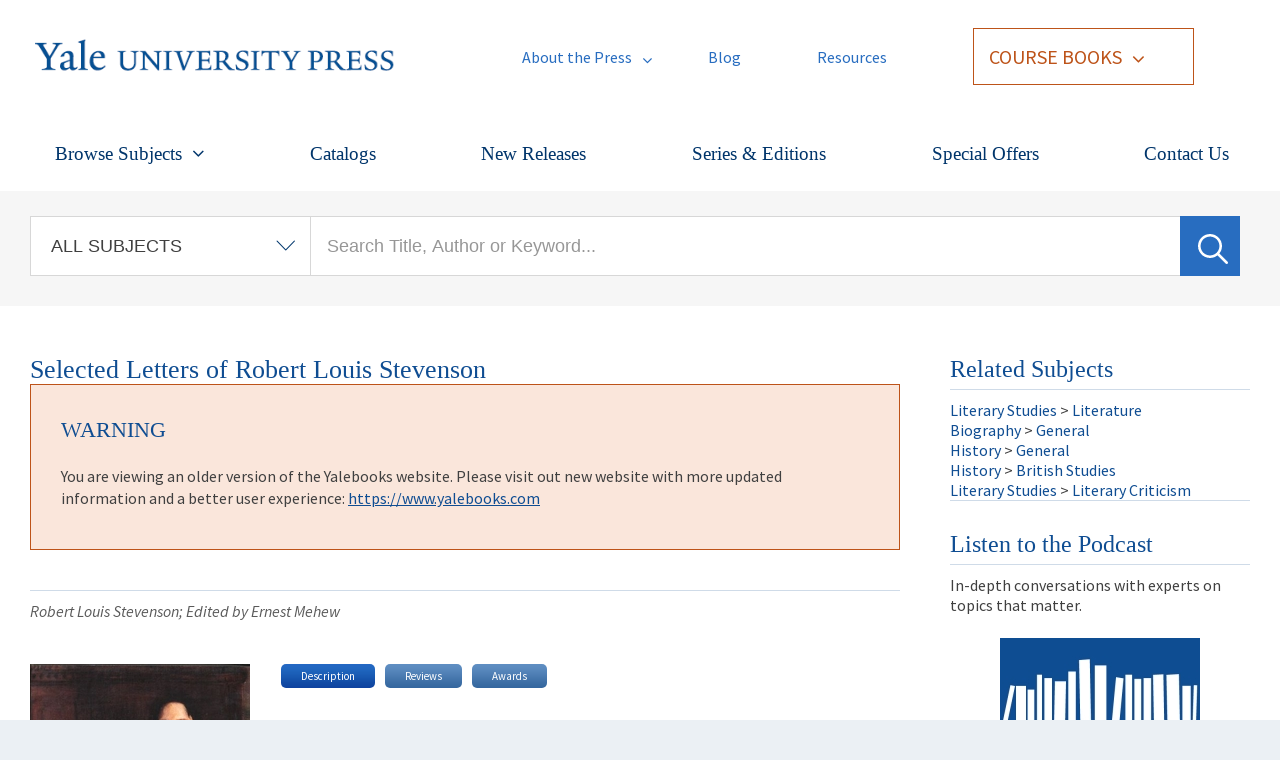

--- FILE ---
content_type: text/html; charset=utf-8
request_url: https://drupal.yalebooks.yale.edu/book/9780300091243/selected-letters-robert-louis-stevenson
body_size: 40201
content:
<!DOCTYPE html PUBLIC "-//W3C//DTD XHTML+RDFa 1.0//EN"
  "http://www.w3.org/MarkUp/DTD/xhtml-rdfa-1.dtd">
<html xmlns="http://www.w3.org/1999/xhtml" xml:lang="en" lang="en" version="XHTML+RDFa 1.0" dir="ltr"
  xmlns:content="http://purl.org/rss/1.0/modules/content/"
  xmlns:dc="http://purl.org/dc/terms/"
  xmlns:foaf="http://xmlns.com/foaf/0.1/"
  xmlns:og="http://ogp.me/ns#"
  xmlns:rdfs="http://www.w3.org/2000/01/rdf-schema#"
  xmlns:sioc="http://rdfs.org/sioc/ns#"
  xmlns:sioct="http://rdfs.org/sioc/types#"
  xmlns:skos="http://www.w3.org/2004/02/skos/core#"
  xmlns:xsd="http://www.w3.org/2001/XMLSchema#">

<head profile="http://www.w3.org/1999/xhtml/vocab">
  <meta http-equiv="X-UA-Compatible" content="IE=edge">
  <meta http-equiv="Content-Type" content="text/html; charset=utf-8" /><script type="text/javascript">(window.NREUM||(NREUM={})).init={ajax:{deny_list:["bam.nr-data.net"]},feature_flags:["soft_nav"]};(window.NREUM||(NREUM={})).loader_config={licenseKey:"913243e620",applicationID:"175100590",browserID:"175106753"};;/*! For license information please see nr-loader-rum-1.308.0.min.js.LICENSE.txt */
(()=>{var e,t,r={163:(e,t,r)=>{"use strict";r.d(t,{j:()=>E});var n=r(384),i=r(1741);var a=r(2555);r(860).K7.genericEvents;const s="experimental.resources",o="register",c=e=>{if(!e||"string"!=typeof e)return!1;try{document.createDocumentFragment().querySelector(e)}catch{return!1}return!0};var d=r(2614),u=r(944),l=r(8122);const f="[data-nr-mask]",g=e=>(0,l.a)(e,(()=>{const e={feature_flags:[],experimental:{allow_registered_children:!1,resources:!1},mask_selector:"*",block_selector:"[data-nr-block]",mask_input_options:{color:!1,date:!1,"datetime-local":!1,email:!1,month:!1,number:!1,range:!1,search:!1,tel:!1,text:!1,time:!1,url:!1,week:!1,textarea:!1,select:!1,password:!0}};return{ajax:{deny_list:void 0,block_internal:!0,enabled:!0,autoStart:!0},api:{get allow_registered_children(){return e.feature_flags.includes(o)||e.experimental.allow_registered_children},set allow_registered_children(t){e.experimental.allow_registered_children=t},duplicate_registered_data:!1},browser_consent_mode:{enabled:!1},distributed_tracing:{enabled:void 0,exclude_newrelic_header:void 0,cors_use_newrelic_header:void 0,cors_use_tracecontext_headers:void 0,allowed_origins:void 0},get feature_flags(){return e.feature_flags},set feature_flags(t){e.feature_flags=t},generic_events:{enabled:!0,autoStart:!0},harvest:{interval:30},jserrors:{enabled:!0,autoStart:!0},logging:{enabled:!0,autoStart:!0},metrics:{enabled:!0,autoStart:!0},obfuscate:void 0,page_action:{enabled:!0},page_view_event:{enabled:!0,autoStart:!0},page_view_timing:{enabled:!0,autoStart:!0},performance:{capture_marks:!1,capture_measures:!1,capture_detail:!0,resources:{get enabled(){return e.feature_flags.includes(s)||e.experimental.resources},set enabled(t){e.experimental.resources=t},asset_types:[],first_party_domains:[],ignore_newrelic:!0}},privacy:{cookies_enabled:!0},proxy:{assets:void 0,beacon:void 0},session:{expiresMs:d.wk,inactiveMs:d.BB},session_replay:{autoStart:!0,enabled:!1,preload:!1,sampling_rate:10,error_sampling_rate:100,collect_fonts:!1,inline_images:!1,fix_stylesheets:!0,mask_all_inputs:!0,get mask_text_selector(){return e.mask_selector},set mask_text_selector(t){c(t)?e.mask_selector="".concat(t,",").concat(f):""===t||null===t?e.mask_selector=f:(0,u.R)(5,t)},get block_class(){return"nr-block"},get ignore_class(){return"nr-ignore"},get mask_text_class(){return"nr-mask"},get block_selector(){return e.block_selector},set block_selector(t){c(t)?e.block_selector+=",".concat(t):""!==t&&(0,u.R)(6,t)},get mask_input_options(){return e.mask_input_options},set mask_input_options(t){t&&"object"==typeof t?e.mask_input_options={...t,password:!0}:(0,u.R)(7,t)}},session_trace:{enabled:!0,autoStart:!0},soft_navigations:{enabled:!0,autoStart:!0},spa:{enabled:!0,autoStart:!0},ssl:void 0,user_actions:{enabled:!0,elementAttributes:["id","className","tagName","type"]}}})());var p=r(6154),m=r(9324);let h=0;const v={buildEnv:m.F3,distMethod:m.Xs,version:m.xv,originTime:p.WN},b={consented:!1},y={appMetadata:{},get consented(){return this.session?.state?.consent||b.consented},set consented(e){b.consented=e},customTransaction:void 0,denyList:void 0,disabled:!1,harvester:void 0,isolatedBacklog:!1,isRecording:!1,loaderType:void 0,maxBytes:3e4,obfuscator:void 0,onerror:void 0,ptid:void 0,releaseIds:{},session:void 0,timeKeeper:void 0,registeredEntities:[],jsAttributesMetadata:{bytes:0},get harvestCount(){return++h}},_=e=>{const t=(0,l.a)(e,y),r=Object.keys(v).reduce((e,t)=>(e[t]={value:v[t],writable:!1,configurable:!0,enumerable:!0},e),{});return Object.defineProperties(t,r)};var w=r(5701);const x=e=>{const t=e.startsWith("http");e+="/",r.p=t?e:"https://"+e};var R=r(7836),k=r(3241);const A={accountID:void 0,trustKey:void 0,agentID:void 0,licenseKey:void 0,applicationID:void 0,xpid:void 0},S=e=>(0,l.a)(e,A),T=new Set;function E(e,t={},r,s){let{init:o,info:c,loader_config:d,runtime:u={},exposed:l=!0}=t;if(!c){const e=(0,n.pV)();o=e.init,c=e.info,d=e.loader_config}e.init=g(o||{}),e.loader_config=S(d||{}),c.jsAttributes??={},p.bv&&(c.jsAttributes.isWorker=!0),e.info=(0,a.D)(c);const f=e.init,m=[c.beacon,c.errorBeacon];T.has(e.agentIdentifier)||(f.proxy.assets&&(x(f.proxy.assets),m.push(f.proxy.assets)),f.proxy.beacon&&m.push(f.proxy.beacon),e.beacons=[...m],function(e){const t=(0,n.pV)();Object.getOwnPropertyNames(i.W.prototype).forEach(r=>{const n=i.W.prototype[r];if("function"!=typeof n||"constructor"===n)return;let a=t[r];e[r]&&!1!==e.exposed&&"micro-agent"!==e.runtime?.loaderType&&(t[r]=(...t)=>{const n=e[r](...t);return a?a(...t):n})})}(e),(0,n.US)("activatedFeatures",w.B)),u.denyList=[...f.ajax.deny_list||[],...f.ajax.block_internal?m:[]],u.ptid=e.agentIdentifier,u.loaderType=r,e.runtime=_(u),T.has(e.agentIdentifier)||(e.ee=R.ee.get(e.agentIdentifier),e.exposed=l,(0,k.W)({agentIdentifier:e.agentIdentifier,drained:!!w.B?.[e.agentIdentifier],type:"lifecycle",name:"initialize",feature:void 0,data:e.config})),T.add(e.agentIdentifier)}},384:(e,t,r)=>{"use strict";r.d(t,{NT:()=>s,US:()=>u,Zm:()=>o,bQ:()=>d,dV:()=>c,pV:()=>l});var n=r(6154),i=r(1863),a=r(1910);const s={beacon:"bam.nr-data.net",errorBeacon:"bam.nr-data.net"};function o(){return n.gm.NREUM||(n.gm.NREUM={}),void 0===n.gm.newrelic&&(n.gm.newrelic=n.gm.NREUM),n.gm.NREUM}function c(){let e=o();return e.o||(e.o={ST:n.gm.setTimeout,SI:n.gm.setImmediate||n.gm.setInterval,CT:n.gm.clearTimeout,XHR:n.gm.XMLHttpRequest,REQ:n.gm.Request,EV:n.gm.Event,PR:n.gm.Promise,MO:n.gm.MutationObserver,FETCH:n.gm.fetch,WS:n.gm.WebSocket},(0,a.i)(...Object.values(e.o))),e}function d(e,t){let r=o();r.initializedAgents??={},t.initializedAt={ms:(0,i.t)(),date:new Date},r.initializedAgents[e]=t}function u(e,t){o()[e]=t}function l(){return function(){let e=o();const t=e.info||{};e.info={beacon:s.beacon,errorBeacon:s.errorBeacon,...t}}(),function(){let e=o();const t=e.init||{};e.init={...t}}(),c(),function(){let e=o();const t=e.loader_config||{};e.loader_config={...t}}(),o()}},782:(e,t,r)=>{"use strict";r.d(t,{T:()=>n});const n=r(860).K7.pageViewTiming},860:(e,t,r)=>{"use strict";r.d(t,{$J:()=>u,K7:()=>c,P3:()=>d,XX:()=>i,Yy:()=>o,df:()=>a,qY:()=>n,v4:()=>s});const n="events",i="jserrors",a="browser/blobs",s="rum",o="browser/logs",c={ajax:"ajax",genericEvents:"generic_events",jserrors:i,logging:"logging",metrics:"metrics",pageAction:"page_action",pageViewEvent:"page_view_event",pageViewTiming:"page_view_timing",sessionReplay:"session_replay",sessionTrace:"session_trace",softNav:"soft_navigations",spa:"spa"},d={[c.pageViewEvent]:1,[c.pageViewTiming]:2,[c.metrics]:3,[c.jserrors]:4,[c.spa]:5,[c.ajax]:6,[c.sessionTrace]:7,[c.softNav]:8,[c.sessionReplay]:9,[c.logging]:10,[c.genericEvents]:11},u={[c.pageViewEvent]:s,[c.pageViewTiming]:n,[c.ajax]:n,[c.spa]:n,[c.softNav]:n,[c.metrics]:i,[c.jserrors]:i,[c.sessionTrace]:a,[c.sessionReplay]:a,[c.logging]:o,[c.genericEvents]:"ins"}},944:(e,t,r)=>{"use strict";r.d(t,{R:()=>i});var n=r(3241);function i(e,t){"function"==typeof console.debug&&(console.debug("New Relic Warning: https://github.com/newrelic/newrelic-browser-agent/blob/main/docs/warning-codes.md#".concat(e),t),(0,n.W)({agentIdentifier:null,drained:null,type:"data",name:"warn",feature:"warn",data:{code:e,secondary:t}}))}},1687:(e,t,r)=>{"use strict";r.d(t,{Ak:()=>d,Ze:()=>f,x3:()=>u});var n=r(3241),i=r(7836),a=r(3606),s=r(860),o=r(2646);const c={};function d(e,t){const r={staged:!1,priority:s.P3[t]||0};l(e),c[e].get(t)||c[e].set(t,r)}function u(e,t){e&&c[e]&&(c[e].get(t)&&c[e].delete(t),p(e,t,!1),c[e].size&&g(e))}function l(e){if(!e)throw new Error("agentIdentifier required");c[e]||(c[e]=new Map)}function f(e="",t="feature",r=!1){if(l(e),!e||!c[e].get(t)||r)return p(e,t);c[e].get(t).staged=!0,g(e)}function g(e){const t=Array.from(c[e]);t.every(([e,t])=>t.staged)&&(t.sort((e,t)=>e[1].priority-t[1].priority),t.forEach(([t])=>{c[e].delete(t),p(e,t)}))}function p(e,t,r=!0){const s=e?i.ee.get(e):i.ee,c=a.i.handlers;if(!s.aborted&&s.backlog&&c){if((0,n.W)({agentIdentifier:e,type:"lifecycle",name:"drain",feature:t}),r){const e=s.backlog[t],r=c[t];if(r){for(let t=0;e&&t<e.length;++t)m(e[t],r);Object.entries(r).forEach(([e,t])=>{Object.values(t||{}).forEach(t=>{t[0]?.on&&t[0]?.context()instanceof o.y&&t[0].on(e,t[1])})})}}s.isolatedBacklog||delete c[t],s.backlog[t]=null,s.emit("drain-"+t,[])}}function m(e,t){var r=e[1];Object.values(t[r]||{}).forEach(t=>{var r=e[0];if(t[0]===r){var n=t[1],i=e[3],a=e[2];n.apply(i,a)}})}},1738:(e,t,r)=>{"use strict";r.d(t,{U:()=>g,Y:()=>f});var n=r(3241),i=r(9908),a=r(1863),s=r(944),o=r(5701),c=r(3969),d=r(8362),u=r(860),l=r(4261);function f(e,t,r,a){const f=a||r;!f||f[e]&&f[e]!==d.d.prototype[e]||(f[e]=function(){(0,i.p)(c.xV,["API/"+e+"/called"],void 0,u.K7.metrics,r.ee),(0,n.W)({agentIdentifier:r.agentIdentifier,drained:!!o.B?.[r.agentIdentifier],type:"data",name:"api",feature:l.Pl+e,data:{}});try{return t.apply(this,arguments)}catch(e){(0,s.R)(23,e)}})}function g(e,t,r,n,s){const o=e.info;null===r?delete o.jsAttributes[t]:o.jsAttributes[t]=r,(s||null===r)&&(0,i.p)(l.Pl+n,[(0,a.t)(),t,r],void 0,"session",e.ee)}},1741:(e,t,r)=>{"use strict";r.d(t,{W:()=>a});var n=r(944),i=r(4261);class a{#e(e,...t){if(this[e]!==a.prototype[e])return this[e](...t);(0,n.R)(35,e)}addPageAction(e,t){return this.#e(i.hG,e,t)}register(e){return this.#e(i.eY,e)}recordCustomEvent(e,t){return this.#e(i.fF,e,t)}setPageViewName(e,t){return this.#e(i.Fw,e,t)}setCustomAttribute(e,t,r){return this.#e(i.cD,e,t,r)}noticeError(e,t){return this.#e(i.o5,e,t)}setUserId(e,t=!1){return this.#e(i.Dl,e,t)}setApplicationVersion(e){return this.#e(i.nb,e)}setErrorHandler(e){return this.#e(i.bt,e)}addRelease(e,t){return this.#e(i.k6,e,t)}log(e,t){return this.#e(i.$9,e,t)}start(){return this.#e(i.d3)}finished(e){return this.#e(i.BL,e)}recordReplay(){return this.#e(i.CH)}pauseReplay(){return this.#e(i.Tb)}addToTrace(e){return this.#e(i.U2,e)}setCurrentRouteName(e){return this.#e(i.PA,e)}interaction(e){return this.#e(i.dT,e)}wrapLogger(e,t,r){return this.#e(i.Wb,e,t,r)}measure(e,t){return this.#e(i.V1,e,t)}consent(e){return this.#e(i.Pv,e)}}},1863:(e,t,r)=>{"use strict";function n(){return Math.floor(performance.now())}r.d(t,{t:()=>n})},1910:(e,t,r)=>{"use strict";r.d(t,{i:()=>a});var n=r(944);const i=new Map;function a(...e){return e.every(e=>{if(i.has(e))return i.get(e);const t="function"==typeof e?e.toString():"",r=t.includes("[native code]"),a=t.includes("nrWrapper");return r||a||(0,n.R)(64,e?.name||t),i.set(e,r),r})}},2555:(e,t,r)=>{"use strict";r.d(t,{D:()=>o,f:()=>s});var n=r(384),i=r(8122);const a={beacon:n.NT.beacon,errorBeacon:n.NT.errorBeacon,licenseKey:void 0,applicationID:void 0,sa:void 0,queueTime:void 0,applicationTime:void 0,ttGuid:void 0,user:void 0,account:void 0,product:void 0,extra:void 0,jsAttributes:{},userAttributes:void 0,atts:void 0,transactionName:void 0,tNamePlain:void 0};function s(e){try{return!!e.licenseKey&&!!e.errorBeacon&&!!e.applicationID}catch(e){return!1}}const o=e=>(0,i.a)(e,a)},2614:(e,t,r)=>{"use strict";r.d(t,{BB:()=>s,H3:()=>n,g:()=>d,iL:()=>c,tS:()=>o,uh:()=>i,wk:()=>a});const n="NRBA",i="SESSION",a=144e5,s=18e5,o={STARTED:"session-started",PAUSE:"session-pause",RESET:"session-reset",RESUME:"session-resume",UPDATE:"session-update"},c={SAME_TAB:"same-tab",CROSS_TAB:"cross-tab"},d={OFF:0,FULL:1,ERROR:2}},2646:(e,t,r)=>{"use strict";r.d(t,{y:()=>n});class n{constructor(e){this.contextId=e}}},2843:(e,t,r)=>{"use strict";r.d(t,{G:()=>a,u:()=>i});var n=r(3878);function i(e,t=!1,r,i){(0,n.DD)("visibilitychange",function(){if(t)return void("hidden"===document.visibilityState&&e());e(document.visibilityState)},r,i)}function a(e,t,r){(0,n.sp)("pagehide",e,t,r)}},3241:(e,t,r)=>{"use strict";r.d(t,{W:()=>a});var n=r(6154);const i="newrelic";function a(e={}){try{n.gm.dispatchEvent(new CustomEvent(i,{detail:e}))}catch(e){}}},3606:(e,t,r)=>{"use strict";r.d(t,{i:()=>a});var n=r(9908);a.on=s;var i=a.handlers={};function a(e,t,r,a){s(a||n.d,i,e,t,r)}function s(e,t,r,i,a){a||(a="feature"),e||(e=n.d);var s=t[a]=t[a]||{};(s[r]=s[r]||[]).push([e,i])}},3878:(e,t,r)=>{"use strict";function n(e,t){return{capture:e,passive:!1,signal:t}}function i(e,t,r=!1,i){window.addEventListener(e,t,n(r,i))}function a(e,t,r=!1,i){document.addEventListener(e,t,n(r,i))}r.d(t,{DD:()=>a,jT:()=>n,sp:()=>i})},3969:(e,t,r)=>{"use strict";r.d(t,{TZ:()=>n,XG:()=>o,rs:()=>i,xV:()=>s,z_:()=>a});const n=r(860).K7.metrics,i="sm",a="cm",s="storeSupportabilityMetrics",o="storeEventMetrics"},4234:(e,t,r)=>{"use strict";r.d(t,{W:()=>a});var n=r(7836),i=r(1687);class a{constructor(e,t){this.agentIdentifier=e,this.ee=n.ee.get(e),this.featureName=t,this.blocked=!1}deregisterDrain(){(0,i.x3)(this.agentIdentifier,this.featureName)}}},4261:(e,t,r)=>{"use strict";r.d(t,{$9:()=>d,BL:()=>o,CH:()=>g,Dl:()=>_,Fw:()=>y,PA:()=>h,Pl:()=>n,Pv:()=>k,Tb:()=>l,U2:()=>a,V1:()=>R,Wb:()=>x,bt:()=>b,cD:()=>v,d3:()=>w,dT:()=>c,eY:()=>p,fF:()=>f,hG:()=>i,k6:()=>s,nb:()=>m,o5:()=>u});const n="api-",i="addPageAction",a="addToTrace",s="addRelease",o="finished",c="interaction",d="log",u="noticeError",l="pauseReplay",f="recordCustomEvent",g="recordReplay",p="register",m="setApplicationVersion",h="setCurrentRouteName",v="setCustomAttribute",b="setErrorHandler",y="setPageViewName",_="setUserId",w="start",x="wrapLogger",R="measure",k="consent"},5289:(e,t,r)=>{"use strict";r.d(t,{GG:()=>s,Qr:()=>c,sB:()=>o});var n=r(3878),i=r(6389);function a(){return"undefined"==typeof document||"complete"===document.readyState}function s(e,t){if(a())return e();const r=(0,i.J)(e),s=setInterval(()=>{a()&&(clearInterval(s),r())},500);(0,n.sp)("load",r,t)}function o(e){if(a())return e();(0,n.DD)("DOMContentLoaded",e)}function c(e){if(a())return e();(0,n.sp)("popstate",e)}},5607:(e,t,r)=>{"use strict";r.d(t,{W:()=>n});const n=(0,r(9566).bz)()},5701:(e,t,r)=>{"use strict";r.d(t,{B:()=>a,t:()=>s});var n=r(3241);const i=new Set,a={};function s(e,t){const r=t.agentIdentifier;a[r]??={},e&&"object"==typeof e&&(i.has(r)||(t.ee.emit("rumresp",[e]),a[r]=e,i.add(r),(0,n.W)({agentIdentifier:r,loaded:!0,drained:!0,type:"lifecycle",name:"load",feature:void 0,data:e})))}},6154:(e,t,r)=>{"use strict";r.d(t,{OF:()=>c,RI:()=>i,WN:()=>u,bv:()=>a,eN:()=>l,gm:()=>s,mw:()=>o,sb:()=>d});var n=r(1863);const i="undefined"!=typeof window&&!!window.document,a="undefined"!=typeof WorkerGlobalScope&&("undefined"!=typeof self&&self instanceof WorkerGlobalScope&&self.navigator instanceof WorkerNavigator||"undefined"!=typeof globalThis&&globalThis instanceof WorkerGlobalScope&&globalThis.navigator instanceof WorkerNavigator),s=i?window:"undefined"!=typeof WorkerGlobalScope&&("undefined"!=typeof self&&self instanceof WorkerGlobalScope&&self||"undefined"!=typeof globalThis&&globalThis instanceof WorkerGlobalScope&&globalThis),o=Boolean("hidden"===s?.document?.visibilityState),c=/iPad|iPhone|iPod/.test(s.navigator?.userAgent),d=c&&"undefined"==typeof SharedWorker,u=((()=>{const e=s.navigator?.userAgent?.match(/Firefox[/\s](\d+\.\d+)/);Array.isArray(e)&&e.length>=2&&e[1]})(),Date.now()-(0,n.t)()),l=()=>"undefined"!=typeof PerformanceNavigationTiming&&s?.performance?.getEntriesByType("navigation")?.[0]?.responseStart},6389:(e,t,r)=>{"use strict";function n(e,t=500,r={}){const n=r?.leading||!1;let i;return(...r)=>{n&&void 0===i&&(e.apply(this,r),i=setTimeout(()=>{i=clearTimeout(i)},t)),n||(clearTimeout(i),i=setTimeout(()=>{e.apply(this,r)},t))}}function i(e){let t=!1;return(...r)=>{t||(t=!0,e.apply(this,r))}}r.d(t,{J:()=>i,s:()=>n})},6630:(e,t,r)=>{"use strict";r.d(t,{T:()=>n});const n=r(860).K7.pageViewEvent},7699:(e,t,r)=>{"use strict";r.d(t,{It:()=>a,KC:()=>o,No:()=>i,qh:()=>s});var n=r(860);const i=16e3,a=1e6,s="SESSION_ERROR",o={[n.K7.logging]:!0,[n.K7.genericEvents]:!1,[n.K7.jserrors]:!1,[n.K7.ajax]:!1}},7836:(e,t,r)=>{"use strict";r.d(t,{P:()=>o,ee:()=>c});var n=r(384),i=r(8990),a=r(2646),s=r(5607);const o="nr@context:".concat(s.W),c=function e(t,r){var n={},s={},u={},l=!1;try{l=16===r.length&&d.initializedAgents?.[r]?.runtime.isolatedBacklog}catch(e){}var f={on:p,addEventListener:p,removeEventListener:function(e,t){var r=n[e];if(!r)return;for(var i=0;i<r.length;i++)r[i]===t&&r.splice(i,1)},emit:function(e,r,n,i,a){!1!==a&&(a=!0);if(c.aborted&&!i)return;t&&a&&t.emit(e,r,n);var o=g(n);m(e).forEach(e=>{e.apply(o,r)});var d=v()[s[e]];d&&d.push([f,e,r,o]);return o},get:h,listeners:m,context:g,buffer:function(e,t){const r=v();if(t=t||"feature",f.aborted)return;Object.entries(e||{}).forEach(([e,n])=>{s[n]=t,t in r||(r[t]=[])})},abort:function(){f._aborted=!0,Object.keys(f.backlog).forEach(e=>{delete f.backlog[e]})},isBuffering:function(e){return!!v()[s[e]]},debugId:r,backlog:l?{}:t&&"object"==typeof t.backlog?t.backlog:{},isolatedBacklog:l};return Object.defineProperty(f,"aborted",{get:()=>{let e=f._aborted||!1;return e||(t&&(e=t.aborted),e)}}),f;function g(e){return e&&e instanceof a.y?e:e?(0,i.I)(e,o,()=>new a.y(o)):new a.y(o)}function p(e,t){n[e]=m(e).concat(t)}function m(e){return n[e]||[]}function h(t){return u[t]=u[t]||e(f,t)}function v(){return f.backlog}}(void 0,"globalEE"),d=(0,n.Zm)();d.ee||(d.ee=c)},8122:(e,t,r)=>{"use strict";r.d(t,{a:()=>i});var n=r(944);function i(e,t){try{if(!e||"object"!=typeof e)return(0,n.R)(3);if(!t||"object"!=typeof t)return(0,n.R)(4);const r=Object.create(Object.getPrototypeOf(t),Object.getOwnPropertyDescriptors(t)),a=0===Object.keys(r).length?e:r;for(let s in a)if(void 0!==e[s])try{if(null===e[s]){r[s]=null;continue}Array.isArray(e[s])&&Array.isArray(t[s])?r[s]=Array.from(new Set([...e[s],...t[s]])):"object"==typeof e[s]&&"object"==typeof t[s]?r[s]=i(e[s],t[s]):r[s]=e[s]}catch(e){r[s]||(0,n.R)(1,e)}return r}catch(e){(0,n.R)(2,e)}}},8362:(e,t,r)=>{"use strict";r.d(t,{d:()=>a});var n=r(9566),i=r(1741);class a extends i.W{agentIdentifier=(0,n.LA)(16)}},8374:(e,t,r)=>{r.nc=(()=>{try{return document?.currentScript?.nonce}catch(e){}return""})()},8990:(e,t,r)=>{"use strict";r.d(t,{I:()=>i});var n=Object.prototype.hasOwnProperty;function i(e,t,r){if(n.call(e,t))return e[t];var i=r();if(Object.defineProperty&&Object.keys)try{return Object.defineProperty(e,t,{value:i,writable:!0,enumerable:!1}),i}catch(e){}return e[t]=i,i}},9324:(e,t,r)=>{"use strict";r.d(t,{F3:()=>i,Xs:()=>a,xv:()=>n});const n="1.308.0",i="PROD",a="CDN"},9566:(e,t,r)=>{"use strict";r.d(t,{LA:()=>o,bz:()=>s});var n=r(6154);const i="xxxxxxxx-xxxx-4xxx-yxxx-xxxxxxxxxxxx";function a(e,t){return e?15&e[t]:16*Math.random()|0}function s(){const e=n.gm?.crypto||n.gm?.msCrypto;let t,r=0;return e&&e.getRandomValues&&(t=e.getRandomValues(new Uint8Array(30))),i.split("").map(e=>"x"===e?a(t,r++).toString(16):"y"===e?(3&a()|8).toString(16):e).join("")}function o(e){const t=n.gm?.crypto||n.gm?.msCrypto;let r,i=0;t&&t.getRandomValues&&(r=t.getRandomValues(new Uint8Array(e)));const s=[];for(var o=0;o<e;o++)s.push(a(r,i++).toString(16));return s.join("")}},9908:(e,t,r)=>{"use strict";r.d(t,{d:()=>n,p:()=>i});var n=r(7836).ee.get("handle");function i(e,t,r,i,a){a?(a.buffer([e],i),a.emit(e,t,r)):(n.buffer([e],i),n.emit(e,t,r))}}},n={};function i(e){var t=n[e];if(void 0!==t)return t.exports;var a=n[e]={exports:{}};return r[e](a,a.exports,i),a.exports}i.m=r,i.d=(e,t)=>{for(var r in t)i.o(t,r)&&!i.o(e,r)&&Object.defineProperty(e,r,{enumerable:!0,get:t[r]})},i.f={},i.e=e=>Promise.all(Object.keys(i.f).reduce((t,r)=>(i.f[r](e,t),t),[])),i.u=e=>"nr-rum-1.308.0.min.js",i.o=(e,t)=>Object.prototype.hasOwnProperty.call(e,t),e={},t="NRBA-1.308.0.PROD:",i.l=(r,n,a,s)=>{if(e[r])e[r].push(n);else{var o,c;if(void 0!==a)for(var d=document.getElementsByTagName("script"),u=0;u<d.length;u++){var l=d[u];if(l.getAttribute("src")==r||l.getAttribute("data-webpack")==t+a){o=l;break}}if(!o){c=!0;var f={296:"sha512-+MIMDsOcckGXa1EdWHqFNv7P+JUkd5kQwCBr3KE6uCvnsBNUrdSt4a/3/L4j4TxtnaMNjHpza2/erNQbpacJQA=="};(o=document.createElement("script")).charset="utf-8",i.nc&&o.setAttribute("nonce",i.nc),o.setAttribute("data-webpack",t+a),o.src=r,0!==o.src.indexOf(window.location.origin+"/")&&(o.crossOrigin="anonymous"),f[s]&&(o.integrity=f[s])}e[r]=[n];var g=(t,n)=>{o.onerror=o.onload=null,clearTimeout(p);var i=e[r];if(delete e[r],o.parentNode&&o.parentNode.removeChild(o),i&&i.forEach(e=>e(n)),t)return t(n)},p=setTimeout(g.bind(null,void 0,{type:"timeout",target:o}),12e4);o.onerror=g.bind(null,o.onerror),o.onload=g.bind(null,o.onload),c&&document.head.appendChild(o)}},i.r=e=>{"undefined"!=typeof Symbol&&Symbol.toStringTag&&Object.defineProperty(e,Symbol.toStringTag,{value:"Module"}),Object.defineProperty(e,"__esModule",{value:!0})},i.p="https://js-agent.newrelic.com/",(()=>{var e={374:0,840:0};i.f.j=(t,r)=>{var n=i.o(e,t)?e[t]:void 0;if(0!==n)if(n)r.push(n[2]);else{var a=new Promise((r,i)=>n=e[t]=[r,i]);r.push(n[2]=a);var s=i.p+i.u(t),o=new Error;i.l(s,r=>{if(i.o(e,t)&&(0!==(n=e[t])&&(e[t]=void 0),n)){var a=r&&("load"===r.type?"missing":r.type),s=r&&r.target&&r.target.src;o.message="Loading chunk "+t+" failed: ("+a+": "+s+")",o.name="ChunkLoadError",o.type=a,o.request=s,n[1](o)}},"chunk-"+t,t)}};var t=(t,r)=>{var n,a,[s,o,c]=r,d=0;if(s.some(t=>0!==e[t])){for(n in o)i.o(o,n)&&(i.m[n]=o[n]);if(c)c(i)}for(t&&t(r);d<s.length;d++)a=s[d],i.o(e,a)&&e[a]&&e[a][0](),e[a]=0},r=self["webpackChunk:NRBA-1.308.0.PROD"]=self["webpackChunk:NRBA-1.308.0.PROD"]||[];r.forEach(t.bind(null,0)),r.push=t.bind(null,r.push.bind(r))})(),(()=>{"use strict";i(8374);var e=i(8362),t=i(860);const r=Object.values(t.K7);var n=i(163);var a=i(9908),s=i(1863),o=i(4261),c=i(1738);var d=i(1687),u=i(4234),l=i(5289),f=i(6154),g=i(944),p=i(384);const m=e=>f.RI&&!0===e?.privacy.cookies_enabled;function h(e){return!!(0,p.dV)().o.MO&&m(e)&&!0===e?.session_trace.enabled}var v=i(6389),b=i(7699);class y extends u.W{constructor(e,t){super(e.agentIdentifier,t),this.agentRef=e,this.abortHandler=void 0,this.featAggregate=void 0,this.loadedSuccessfully=void 0,this.onAggregateImported=new Promise(e=>{this.loadedSuccessfully=e}),this.deferred=Promise.resolve(),!1===e.init[this.featureName].autoStart?this.deferred=new Promise((t,r)=>{this.ee.on("manual-start-all",(0,v.J)(()=>{(0,d.Ak)(e.agentIdentifier,this.featureName),t()}))}):(0,d.Ak)(e.agentIdentifier,t)}importAggregator(e,t,r={}){if(this.featAggregate)return;const n=async()=>{let n;await this.deferred;try{if(m(e.init)){const{setupAgentSession:t}=await i.e(296).then(i.bind(i,3305));n=t(e)}}catch(e){(0,g.R)(20,e),this.ee.emit("internal-error",[e]),(0,a.p)(b.qh,[e],void 0,this.featureName,this.ee)}try{if(!this.#t(this.featureName,n,e.init))return(0,d.Ze)(this.agentIdentifier,this.featureName),void this.loadedSuccessfully(!1);const{Aggregate:i}=await t();this.featAggregate=new i(e,r),e.runtime.harvester.initializedAggregates.push(this.featAggregate),this.loadedSuccessfully(!0)}catch(e){(0,g.R)(34,e),this.abortHandler?.(),(0,d.Ze)(this.agentIdentifier,this.featureName,!0),this.loadedSuccessfully(!1),this.ee&&this.ee.abort()}};f.RI?(0,l.GG)(()=>n(),!0):n()}#t(e,r,n){if(this.blocked)return!1;switch(e){case t.K7.sessionReplay:return h(n)&&!!r;case t.K7.sessionTrace:return!!r;default:return!0}}}var _=i(6630),w=i(2614),x=i(3241);class R extends y{static featureName=_.T;constructor(e){var t;super(e,_.T),this.setupInspectionEvents(e.agentIdentifier),t=e,(0,c.Y)(o.Fw,function(e,r){"string"==typeof e&&("/"!==e.charAt(0)&&(e="/"+e),t.runtime.customTransaction=(r||"http://custom.transaction")+e,(0,a.p)(o.Pl+o.Fw,[(0,s.t)()],void 0,void 0,t.ee))},t),this.importAggregator(e,()=>i.e(296).then(i.bind(i,3943)))}setupInspectionEvents(e){const t=(t,r)=>{t&&(0,x.W)({agentIdentifier:e,timeStamp:t.timeStamp,loaded:"complete"===t.target.readyState,type:"window",name:r,data:t.target.location+""})};(0,l.sB)(e=>{t(e,"DOMContentLoaded")}),(0,l.GG)(e=>{t(e,"load")}),(0,l.Qr)(e=>{t(e,"navigate")}),this.ee.on(w.tS.UPDATE,(t,r)=>{(0,x.W)({agentIdentifier:e,type:"lifecycle",name:"session",data:r})})}}class k extends e.d{constructor(e){var t;(super(),f.gm)?(this.features={},(0,p.bQ)(this.agentIdentifier,this),this.desiredFeatures=new Set(e.features||[]),this.desiredFeatures.add(R),(0,n.j)(this,e,e.loaderType||"agent"),t=this,(0,c.Y)(o.cD,function(e,r,n=!1){if("string"==typeof e){if(["string","number","boolean"].includes(typeof r)||null===r)return(0,c.U)(t,e,r,o.cD,n);(0,g.R)(40,typeof r)}else(0,g.R)(39,typeof e)},t),function(e){(0,c.Y)(o.Dl,function(t,r=!1){if("string"!=typeof t&&null!==t)return void(0,g.R)(41,typeof t);const n=e.info.jsAttributes["enduser.id"];r&&null!=n&&n!==t?(0,a.p)(o.Pl+"setUserIdAndResetSession",[t],void 0,"session",e.ee):(0,c.U)(e,"enduser.id",t,o.Dl,!0)},e)}(this),function(e){(0,c.Y)(o.nb,function(t){if("string"==typeof t||null===t)return(0,c.U)(e,"application.version",t,o.nb,!1);(0,g.R)(42,typeof t)},e)}(this),function(e){(0,c.Y)(o.d3,function(){e.ee.emit("manual-start-all")},e)}(this),function(e){(0,c.Y)(o.Pv,function(t=!0){if("boolean"==typeof t){if((0,a.p)(o.Pl+o.Pv,[t],void 0,"session",e.ee),e.runtime.consented=t,t){const t=e.features.page_view_event;t.onAggregateImported.then(e=>{const r=t.featAggregate;e&&!r.sentRum&&r.sendRum()})}}else(0,g.R)(65,typeof t)},e)}(this),this.run()):(0,g.R)(21)}get config(){return{info:this.info,init:this.init,loader_config:this.loader_config,runtime:this.runtime}}get api(){return this}run(){try{const e=function(e){const t={};return r.forEach(r=>{t[r]=!!e[r]?.enabled}),t}(this.init),n=[...this.desiredFeatures];n.sort((e,r)=>t.P3[e.featureName]-t.P3[r.featureName]),n.forEach(r=>{if(!e[r.featureName]&&r.featureName!==t.K7.pageViewEvent)return;if(r.featureName===t.K7.spa)return void(0,g.R)(67);const n=function(e){switch(e){case t.K7.ajax:return[t.K7.jserrors];case t.K7.sessionTrace:return[t.K7.ajax,t.K7.pageViewEvent];case t.K7.sessionReplay:return[t.K7.sessionTrace];case t.K7.pageViewTiming:return[t.K7.pageViewEvent];default:return[]}}(r.featureName).filter(e=>!(e in this.features));n.length>0&&(0,g.R)(36,{targetFeature:r.featureName,missingDependencies:n}),this.features[r.featureName]=new r(this)})}catch(e){(0,g.R)(22,e);for(const e in this.features)this.features[e].abortHandler?.();const t=(0,p.Zm)();delete t.initializedAgents[this.agentIdentifier]?.features,delete this.sharedAggregator;return t.ee.get(this.agentIdentifier).abort(),!1}}}var A=i(2843),S=i(782);class T extends y{static featureName=S.T;constructor(e){super(e,S.T),f.RI&&((0,A.u)(()=>(0,a.p)("docHidden",[(0,s.t)()],void 0,S.T,this.ee),!0),(0,A.G)(()=>(0,a.p)("winPagehide",[(0,s.t)()],void 0,S.T,this.ee)),this.importAggregator(e,()=>i.e(296).then(i.bind(i,2117))))}}var E=i(3969);class I extends y{static featureName=E.TZ;constructor(e){super(e,E.TZ),f.RI&&document.addEventListener("securitypolicyviolation",e=>{(0,a.p)(E.xV,["Generic/CSPViolation/Detected"],void 0,this.featureName,this.ee)}),this.importAggregator(e,()=>i.e(296).then(i.bind(i,9623)))}}new k({features:[R,T,I],loaderType:"lite"})})()})();</script>
<meta name="Generator" content="Drupal 7 (http://drupal.org)" />
<link rel="canonical" href="/book/9780300091243/selected-letters-robert-louis-stevenson" />
<link rel="shortlink" href="/node/1054753" />
<link rel="shortcut icon" href="https://drupal.yalebooks.yale.edu/sites/default/files/favicon.ico" type="image/vnd.microsoft.icon" />
<meta name="robots" content="noindex">
  <meta name="viewport" content="width=device-width,initial-scale=1">
  <title>Selected Letters of Robert Louis Stevenson | Yale University Press</title>
  <!--[if lt IE 9]>
    <script src="/sites/all/themes/yale_press/js/html5shiv.js" type="text/javascript"></script>
    <script src="/sites/all/themes/yale_press/js/html5.js" type="text/javascript"></script>
    <style>@import url("/sites/all/themes/yale_press/css/ie.css");</style>
  <![endif]-->

<!--shopping cart style sheets -->
	<link href="//cloud.firebrandtech.com/widgets/content/fcw.css" rel="stylesheet">
	<!--<link rel="stylesheet" type="text/css" href="/yupbooks/css/yale.css" rel="stylesheet">  -->
	<link href="//cloud.firebrandtech.com/yale/Content/Yale/widgets.css" rel="stylesheet">
<!--end shopping cart style sheets -->

  <link type="text/css" rel="stylesheet" href="https://drupal.yalebooks.yale.edu/sites/default/files/css/css_xE-rWrJf-fncB6ztZfd2huxqgxu4WO-qwma6Xer30m4.css" media="all" />
<link type="text/css" rel="stylesheet" href="https://drupal.yalebooks.yale.edu/sites/default/files/css/css_O-A149MN3uDjHyleLhWarmM_0ii9l1M-xNN1C8KaAu4.css" media="all" />
<link type="text/css" rel="stylesheet" href="https://drupal.yalebooks.yale.edu/sites/default/files/css/css_xGberbGPrJo5a0cbAFVpNQRMqlpBMmm7ks2gKcwZSEE.css" media="all" />
<link type="text/css" rel="stylesheet" href="https://drupal.yalebooks.yale.edu/sites/default/files/css/css_YUuCqwgT7riSpi9d6q79Pu8TL3v79md9sN-Fzmzafoc.css" media="all" />
<link type="text/css" rel="stylesheet" href="//maxcdn.bootstrapcdn.com/font-awesome/4.7.0/css/font-awesome.min.css" media="all" />
<link type="text/css" rel="stylesheet" href="https://drupal.yalebooks.yale.edu/sites/default/files/css/css_zaOco2G8k_Y9ZPkHcPipwrYE0eu9i_I-umrYSytTB3U.css" media="all" />
<link type="text/css" rel="stylesheet" href="https://drupal.yalebooks.yale.edu/sites/default/files/css/css_s46tffkiEiYrjIUiwqInAcLBzAsfPzHcw1EKRsMDJyA.css" media="all" />
<link type="text/css" rel="stylesheet" href="https://drupal.yalebooks.yale.edu/sites/default/files/css/css_tFh6QNZbEs7q4NL0SERF3tCfLmDUwxahm9LZQecGUNc.css" media="all" />
  <script type="text/javascript">
<!--//--><![CDATA[//><!--
(function(h,o,t,j,a,r){
  h.hj=h.hj||function(){(h.hj.q=h.hj.q||[]).push(arguments)};
  h._hjSettings={hjid:"1618200",hjsv:"6"};
  a=o.getElementsByTagName('head')[0];
  r=o.createElement('script');r.async=1;
  r.src=t+h._hjSettings.hjid+j+h._hjSettings.hjsv;
  a.appendChild(r);
})(window,document,'//static.hotjar.com/c/hotjar-','.js?sv=');
//--><!]]>
</script>
<script type="text/javascript" src="https://drupal.yalebooks.yale.edu/sites/all/libraries/respondjs/respond.min.js?sxsu5s"></script>
<script type="text/javascript">
<!--//--><![CDATA[//><!--
document.cookie = 'adaptive_image=' + Math.max(screen.width, screen.height) + '; path=/';
//--><!]]>
</script>
<script type="text/javascript" src="//ajax.googleapis.com/ajax/libs/jquery/1.8.3/jquery.js"></script>
<script type="text/javascript">
<!--//--><![CDATA[//><!--
window.jQuery || document.write("<script src='/sites/all/modules/contrib/jquery_update/replace/jquery/1.8/jquery.js'>\x3C/script>")
//--><!]]>
</script>
<script type="text/javascript" src="https://drupal.yalebooks.yale.edu/sites/default/files/js/js_PBKjAvloWp06MnO_ENkSai9L5__AKVu_G_DUA6XFbgE.js"></script>
<script type="text/javascript" src="//ajax.googleapis.com/ajax/libs/jqueryui/1.10.2/jquery-ui.js"></script>
<script type="text/javascript">
<!--//--><![CDATA[//><!--
window.jQuery.ui || document.write("<script src='/sites/all/modules/contrib/jquery_update/replace/ui/ui/jquery-ui.js'>\x3C/script>")
//--><!]]>
</script>
<script type="text/javascript" src="https://drupal.yalebooks.yale.edu/sites/default/files/js/js_-9_hFaZiMoqWer6fwu1K4ukaXkX6KHlOoR6N-j-Dgf8.js"></script>
<script type="text/javascript" src="https://drupal.yalebooks.yale.edu/sites/default/files/js/js_ptR1ZjZnexk8gj2Q9mIgM2M_6ztR4ckK-i_6gzFmlNM.js"></script>
<script type="text/javascript" src="https://drupal.yalebooks.yale.edu/sites/default/files/js/js_Zl_4g9mQUnU8gPn0uNPMuk3V062EA3i8znnPcZuiBvw.js"></script>
<script type="text/javascript" src="https://www.googletagmanager.com/gtag/js?id=UA-7250543-1"></script>
<script type="text/javascript">
<!--//--><![CDATA[//><!--
window.dataLayer = window.dataLayer || [];function gtag(){dataLayer.push(arguments)};gtag("js", new Date());gtag("set", "developer_id.dMDhkMT", true);gtag("config", "UA-7250543-1", {"groups":"default","cookie_domain":"drupal.yalebooks.yale.edu","anonymize_ip":true,"allow_ad_personalization_signals":false});
//--><!]]>
</script>
<script type="text/javascript" src="https://drupal.yalebooks.yale.edu/sites/default/files/js/js_MeuH9K2TKwoj0mDFQV3BlJE4E4GSPlOyAD9USc28Ylo.js"></script>
<script type="text/javascript">
<!--//--><![CDATA[//><!--
var switchTo5x = true;var useFastShare = true;
//--><!]]>
</script>
<script type="text/javascript" src="https://ws.sharethis.com/button/buttons.js"></script>
<script type="text/javascript">
<!--//--><![CDATA[//><!--
if (typeof stLight !== 'undefined') { stLight.options({"publisher":"dr-8570ad04-57c1-47f8-79e-6b38a8b2d1ca","version":"5x","doNotCopy":true,"hashAddressBar":false,"doNotHash":true,"lang":"en"}); }
//--><!]]>
</script>
<script type="text/javascript" src="https://drupal.yalebooks.yale.edu/sites/default/files/js/js_A8mo468J5-S1ITzzOzugfLUS-8gi1_6AaVr9SLxu2Pc.js"></script>
<script type="text/javascript" src="https://drupal.yalebooks.yale.edu/sites/default/files/js/js_KvSV-JWOv--ZDmDe0YbZTOQGTigN3vJbT2SOaoEv9YI.js"></script>
<script type="text/javascript">
<!--//--><![CDATA[//><!--
jQuery.extend(Drupal.settings, {"basePath":"\/","pathPrefix":"","setHasJsCookie":0,"ajaxPageState":{"theme":"yale_press","theme_token":"g8HvG0P-hnzbQ_vUOcPaiJmJVfkb5gcAv5J3oPt0MOA","jquery_version":"1.8","js":{"0":1,"1":1,"sites\/all\/libraries\/respondjs\/respond.min.js":1,"2":1,"\/\/ajax.googleapis.com\/ajax\/libs\/jquery\/1.8.3\/jquery.js":1,"3":1,"misc\/jquery-extend-3.4.0.js":1,"misc\/jquery-html-prefilter-3.5.0-backport.js":1,"misc\/jquery.once.js":1,"misc\/drupal.js":1,"sites\/all\/libraries\/fitvids\/jquery.fitvids.js":1,"\/\/ajax.googleapis.com\/ajax\/libs\/jqueryui\/1.10.2\/jquery-ui.js":1,"4":1,"sites\/all\/modules\/contrib\/jquery_update\/replace\/ui\/external\/jquery.cookie.js":1,"sites\/all\/modules\/contrib\/jquery_update\/replace\/jquery.form\/4\/jquery.form.js":1,"misc\/form-single-submit.js":1,"misc\/ajax.js":1,"sites\/all\/modules\/contrib\/jquery_update\/js\/jquery_update.js":1,"sites\/all\/modules\/contrib\/fitvids\/fitvids.js":1,"sites\/all\/libraries\/colorbox\/jquery.colorbox-min.js":1,"sites\/all\/modules\/contrib\/colorbox\/js\/colorbox.js":1,"sites\/all\/modules\/contrib\/jscrollpane\/js\/jquery.jscrollpane.min.js":1,"sites\/all\/modules\/contrib\/jscrollpane\/js\/jquery.mousewheel.js":1,"sites\/all\/modules\/contrib\/jscrollpane\/js\/script.js":1,"sites\/all\/modules\/contrib\/custom_search\/js\/custom_search.js":1,"sites\/all\/modules\/contrib\/better_exposed_filters\/better_exposed_filters.js":1,"sites\/all\/modules\/features\/yup_new_homepage\/js\/yup-search-filter.js":1,"misc\/progress.js":1,"sites\/all\/modules\/contrib\/ctools\/js\/modal.js":1,"sites\/all\/modules\/features\/yup_new_homepage\/js\/ctools-yalebooks.js":1,"sites\/all\/modules\/contrib\/google_analytics\/googleanalytics.js":1,"https:\/\/www.googletagmanager.com\/gtag\/js?id=UA-7250543-1":1,"5":1,"sites\/all\/modules\/custom\/yup_custom\/yup_custom.js":1,"6":1,"https:\/\/ws.sharethis.com\/button\/buttons.js":1,"7":1,"sites\/all\/libraries\/superfish\/sftouchscreen.js":1,"sites\/all\/libraries\/superfish\/jquery.hoverIntent.minified.js":1,"sites\/all\/libraries\/superfish\/sfsmallscreen.js":1,"sites\/all\/libraries\/superfish\/supposition.js":1,"sites\/all\/libraries\/superfish\/superfish.js":1,"sites\/all\/libraries\/superfish\/supersubs.js":1,"sites\/all\/modules\/contrib\/superfish\/superfish.js":1,"sites\/all\/themes\/yale_press\/js\/html5.js":1,"sites\/all\/themes\/yale_press\/js\/html5shiv.js":1,"sites\/all\/themes\/yale_press\/js\/jquery.equalheights.js":1,"sites\/all\/themes\/yale_press\/js\/sticky-kit.js":1,"sites\/all\/themes\/yale_press\/js\/functions.js":1},"css":{"modules\/system\/system.base.css":1,"modules\/system\/system.menus.css":1,"modules\/system\/system.messages.css":1,"modules\/system\/system.theme.css":1,"misc\/ui\/jquery.ui.core.css":1,"misc\/ui\/jquery.ui.theme.css":1,"sites\/all\/modules\/contrib\/adaptive_image\/css\/adaptive-image.css":1,"modules\/aggregator\/aggregator.css":1,"sites\/all\/modules\/contrib\/calendar\/css\/calendar_multiday.css":1,"modules\/comment\/comment.css":1,"modules\/field\/theme\/field.css":1,"sites\/all\/modules\/contrib\/fitvids\/fitvids.css":1,"modules\/node\/node.css":1,"modules\/search\/search.css":1,"modules\/user\/user.css":1,"sites\/all\/modules\/contrib\/views\/css\/views.css":1,"sites\/all\/modules\/contrib\/ckeditor\/css\/ckeditor.css":1,"sites\/all\/libraries\/colorbox\/example4\/colorbox.css":1,"sites\/all\/modules\/contrib\/ctools\/css\/ctools.css":1,"sites\/all\/modules\/contrib\/jscrollpane\/css\/jquery.jscrollpane.css":1,"sites\/all\/modules\/contrib\/typogrify\/typogrify.css":1,"sites\/all\/modules\/contrib\/ctools\/css\/modal.css":1,"sites\/all\/modules\/features\/yup_new_homepage\/css\/ctools-yalebooks.css":1,"sites\/all\/modules\/contrib\/node_embed\/plugins\/node_embed\/node_embed.css":1,"\/\/maxcdn.bootstrapcdn.com\/font-awesome\/4.7.0\/css\/font-awesome.min.css":1,"sites\/all\/libraries\/superfish\/css\/superfish.css":1,"sites\/all\/libraries\/superfish\/css\/superfish-smallscreen.css":1,"sites\/all\/themes\/yale_press\/css\/style.css":1,"sites\/all\/themes\/yale_press\/css\/screen.css":1,"sites\/all\/themes\/yale_press\/css\/resources.css":1,"sites\/all\/themes\/yale_press\/css\/media_queries.css":1,"sites\/all\/themes\/yale_press\/fonts\/fontello\/css\/fontello.css":1,"public:\/\/css_injector\/css_injector_1.css":1,"public:\/\/css_injector\/css_injector_2.css":1,"public:\/\/css_injector\/css_injector_3.css":1,"public:\/\/css_injector\/css_injector_11.css":1,"public:\/\/css_injector\/css_injector_16.css":1}},"colorbox":{"opacity":"0.85","current":"{current} of {total}","previous":"\u00ab Prev","next":"Next \u00bb","close":"Close","maxWidth":"98%","maxHeight":"98%","fixed":true,"mobiledetect":true,"mobiledevicewidth":"480px","specificPagesDefaultValue":"admin*\nimagebrowser*\nimg_assist*\nimce*\nnode\/add\/*\nnode\/*\/edit\nprint\/*\nprintpdf\/*\nsystem\/ajax\nsystem\/ajax\/*"},"jcarousel":{"ajaxPath":"\/jcarousel\/ajax\/views"},"jScrollPane":{"class":".scroll-pane"},"custom_search":{"form_target":"_self","solr":1},"better_exposed_filters":{"datepicker":false,"slider":false,"settings":[],"autosubmit":false,"views":{"author_books":{"displays":{"block":{"filters":[]}}},"section_books":{"displays":{"block":{"filters":[]}}},"catalog_sections":{"displays":{"block":{"filters":[]}}},"other_sections":{"displays":{"attachment_1":{"filters":[]},"block":{"filters":[]}}},"related_subjects":{"displays":{"block":{"filters":[]}}},"book_reviews":{"displays":{"default":{"filters":[]}}},"book_awards":{"displays":{"default":{"filters":[]}}}}},"yale_search_filters_original":{"All":"- Any -","2603":"Art and Architecture","3038":"-Addison Gallery of American Art","2644":"-African","2645":"-African-American","2646":"-American","2647":"-Ancient","2622":"-Architecture","3051":"-Art Institute of Chicago","2648":"-Asian and Southeast Asian","2624":"-Bard Graduate Center","2670":"-Beinecke Rare Book and Manuscript Library","2625":"-British","2675":"-Cartooning and Graphic Arts","2649":"-Catalogues Raisonn\u00e9 and Reference","2651":"-Central and Eastern European","3061":"-Clark Art Institute","2677":"-Cleveland Museum of Art","2650":"-Conservation and Technical Studies","2672":"-Contemporary (Post-1960)","2627":"-Dallas Museum of Art","2628":"-Decorative Arts, Jewelry, and Textiles","2630":"-Design and Graphic Design","2678":"-Detroit Institute of Arts","2629":"-Fashion and Costume History","2652":"-French","2653":"-General","2631":"-Harvard Art Museums","2669":"-Irish","2654":"-Italian","2641":"-Japan Society","2632":"-Jewish Museum","2642":"-Kimbell Art Museum","2655":"-Latin American","2663":"-Medieval","2666":"-Menil Collection","2676":"-Mercatorfonds","2633":"-Metropolitan Museum of Art","2656":"-Middle and Near Eastern","2657":"-Modern","2671":"-Museum of Fine Arts, Houston","3035":"-Museum Studies","3071":"-National Gallery of Art, D.C.","3066":"-National Gallery of Art, Washington","2634":"-National Gallery, London","3034":"-National Gallery, Washington - Studies in the History of Art","2659":"-Netherlandish and Dutch","2662":"-Oceanic","2635":"-Paul Mellon Centre","2623":"-Pelican History of Art","2636":"-Pevsner Architectural Guides","2665":"-Philadelphia Museum of Art","3056":"-Phillips Collection","2637":"-Photography","2658":"-PreColumbian and Native American","2668":"-Princeton University Art Museum","2673":"-Rijksmuseum Amsterdam","2664":"-Scandinavian","2660":"-Spanish","2661":"-Urban History and Landscape Studies","3206":"-Virginia Museum of Fine Arts","3036":"-Wadsworth Atheneum Museum of Art","2667":"-Whitney Museum of American Art","2638":"-Yale Center for British Art","2639":"-Yale University Art Gallery","2604":"Biography","2680":"-Autobiography","2679":"-General","2682":"-Letters","2681":"-Memoir","2620":"Business","2850":"-Business","2851":"-Business History","2605":"Classics","2683":"-General","2621":"Economics","2853":"-Economic History","2854":"-Finance","2852":"-General","2606":"Editions","2684":"-General","2611":"Health and Medicine","2770":"-Consumer Health","2768":"-General","2769":"-History of Medicine","2771":"-Immunology","2772":"-Neuroscience","2607":"History","3161":"-African American Studies","2685":"-African Studies","2687":"-American History","2688":"-American Studies","2717":"-Ancient History","2689":"-Asian Studies","2718":"-Atlantic History","2690":"-British Studies","2723":"-Cultural History","2692":"-Eighteenth Century Studies","2724":"-Environmental History","2691":"-European History","2693":"-French Studies","2695":"-General","2694":"-German Studies","2719":"-History of Medicine","2696":"-Holocaust Studies","2697":"-Intelligence and Espionage","2698":"-International Studies","2699":"-Irish Studies","2720":"-Islamic Studies","2700":"-Italian Studies","2728":"-Jewish History","2701":"-Journalism","2702":"-Latin American Studies","3151":"-Maritime History","2703":"-Medieval","2704":"-Medieval\/Renaissance Studies","2705":"-Middle Eastern Studies","2706":"-Military Studies","2707":"-Native American Studies","2722":"-Near Eastern Studies","2708":"-New England","2709":"-New York","2710":"-Popular Culture","2711":"-Renaissance","2725":"-Slavery","2713":"-Slavic Studies","2721":"-Southern Studies","2712":"-Spanish Studies","2714":"-Victorian Studies","2715":"-Western Studies","2716":"-Women\u0027s Studies","2726":"-World History","2608":"Language","2729":"-Arabic","2730":"-Biblical Hebrew","2731":"-Cambodian","2732":"-Chinese","2733":"-French","2734":"-German","2754":"-Greek","2735":"-Hausa","2736":"-Hebrew","2737":"-Igbo","2738":"-Irish","2739":"-Italian","2740":"-Japanese","2741":"-Khmer","2742":"-Kurdish","2743":"-Latin","2744":"-Methods","2753":"-Other","2745":"-Persian","2746":"-Polish","2747":"-Portuguese","2748":"-Russian","2749":"-Spanish","2752":"-Urdu","2750":"-Vietnamese","2755":"-Yiddish","2751":"-Yoruba","2609":"Law","2758":"-Constitutional Law","2756":"-Ethics","2757":"-General","2759":"-Legal History","2610":"Literary Studies","3030":"-Books about Books","2760":"-Cultural Criticism","2767":"-Drama","2764":"-Essays","2766":"-Fiction","2765":"-Letters","2761":"-Literary Criticism","2762":"-Literature","2763":"-Poetry","2612":"Performing Arts","2779":"-Dance","2773":"-Film Studies","2777":"-General","2774":"-Jazz","2775":"-Music","2776":"-Opera","2778":"-Theatre","2613":"Philosophy","2782":"-Ethics","2781":"-General","2780":"-Rhetoric","2614":"Political Science","2790":"-American Politics","2793":"-Comparative Politics","2784":"-Current Events","2787":"-Eurasian Studies","2788":"-European Politics","2794":"-Foreign Policy","2783":"-General","2786":"-International Relations","2789":"-Islamic Studies","2785":"-Policy Studies","2792":"-Political Philosophy","2791":"-Political Theory","2615":"Psychology","2795":"-Child Development","2796":"-General","2797":"-Psychoanalysis","2798":"-Psychology of Aging","2616":"Reference","3096":"-General Reference","2799":"-Library Studies","2801":"-Travel","2617":"Religion","2810":"-Biblical Studies","2807":"-Buddhism","2806":"-Christianity","2812":"-Comparative Religion","2804":"-Ethics","2803":"-General","2808":"-Hinduism","2811":"-History of Religion","2805":"-Islamic Studies","2802":"-Jewish Studies","2813":"-Religious Thought","2809":"-Taoism","2618":"Science","2832":"-Astronomy","2834":"-Cognitive Science","2814":"-Computer Studies","2815":"-Electronic","2833":"-Engineering","2816":"-Environmental Studies","2817":"-Evolution","2819":"-Geography","2818":"-Geology","2820":"-History of Science","2821":"-Landscape Studies","2822":"-Life Science","3156":"-Marine Science\/ Oceanography","2823":"-Mathematics","2829":"-Natural History","2825":"-Ornithology","2826":"-Physical Science","2831":"-Plant Sciences\/Horticulture","2827":"-Public Health","2835":"-Technology","2828":"-Web\/Internet","2830":"-Zoology","2619":"Social Science","2836":"-Anthropology","2837":"-Archaeology","2848":"-Criminology","2838":"-Education","2839":"-Ethnic Studies","2846":"-Food Studies","2840":"-Gay and Lesbian Studies","2841":"-Gender Studies","2849":"-Labor Studies","2847":"-Linguistics","2843":"-Social Work","2842":"-Sociology","2844":"-Sports","2845":"-Urban Studies"},"yale_search_filters":{"2603":{"tid":"2603","vid":"6","name":"Art and Architecture","description":"","format":"plain_text","weight":"0","depth":0,"parents":["0"],"children":{"3038":{"tid":"3038","vid":"6","name":"Addison Gallery of American Art","description":null,"format":null,"weight":"0","depth":1,"parents":["2603"],"lineage":"Art and Architecture \u003E Addison Gallery of American Art"},"2644":{"tid":"2644","vid":"6","name":"African","description":null,"format":"plain_text","weight":"0","depth":1,"parents":["2603"],"lineage":"Art and Architecture \u003E African"},"2645":{"tid":"2645","vid":"6","name":"African-American","description":null,"format":"plain_text","weight":"0","depth":1,"parents":["2603"],"lineage":"Art and Architecture \u003E African-American"},"2646":{"tid":"2646","vid":"6","name":"American","description":null,"format":"plain_text","weight":"0","depth":1,"parents":["2603"],"lineage":"Art and Architecture \u003E American"},"2647":{"tid":"2647","vid":"6","name":"Ancient","description":null,"format":"plain_text","weight":"0","depth":1,"parents":["2603"],"lineage":"Art and Architecture \u003E Ancient"},"2622":{"tid":"2622","vid":"6","name":"Architecture","description":null,"format":"plain_text","weight":"0","depth":1,"parents":["2603"],"lineage":"Art and Architecture \u003E Architecture"},"3051":{"tid":"3051","vid":"6","name":"Art Institute of Chicago","description":null,"format":null,"weight":"0","depth":1,"parents":["2603"],"lineage":"Art and Architecture \u003E Art Institute of Chicago"},"2648":{"tid":"2648","vid":"6","name":"Asian and Southeast Asian","description":null,"format":"plain_text","weight":"0","depth":1,"parents":["2603"],"lineage":"Art and Architecture \u003E Asian and Southeast Asian"},"2624":{"tid":"2624","vid":"6","name":"Bard Graduate Center","description":"","format":"plain_text","weight":"0","depth":1,"parents":["2603"],"lineage":"Art and Architecture \u003E Bard Graduate Center"},"2670":{"tid":"2670","vid":"6","name":"Beinecke Rare Book and Manuscript Library","description":"","format":"plain_text","weight":"0","depth":1,"parents":["2603"],"lineage":"Art and Architecture \u003E Beinecke Rare Book and Manuscript Library"},"2625":{"tid":"2625","vid":"6","name":"British","description":null,"format":"plain_text","weight":"0","depth":1,"parents":["2603"],"lineage":"Art and Architecture \u003E British"},"2675":{"tid":"2675","vid":"6","name":"Cartooning and Graphic Arts","description":null,"format":"plain_text","weight":"0","depth":1,"parents":["2603"],"lineage":"Art and Architecture \u003E Cartooning and Graphic Arts"},"2649":{"tid":"2649","vid":"6","name":"Catalogues Raisonn\u00e9 and Reference","description":null,"format":"plain_text","weight":"0","depth":1,"parents":["2603"],"lineage":"Art and Architecture \u003E Catalogues Raisonn\u00e9 and Reference"},"2651":{"tid":"2651","vid":"6","name":"Central and Eastern European","description":null,"format":"plain_text","weight":"0","depth":1,"parents":["2603"],"lineage":"Art and Architecture \u003E Central and Eastern European"},"3061":{"tid":"3061","vid":"6","name":"Clark Art Institute","description":null,"format":null,"weight":"0","depth":1,"parents":["2603"],"lineage":"Art and Architecture \u003E Clark Art Institute"},"2677":{"tid":"2677","vid":"6","name":"Cleveland Museum of Art","description":"","format":"plain_text","weight":"0","depth":1,"parents":["2603"],"lineage":"Art and Architecture \u003E Cleveland Museum of Art"},"2650":{"tid":"2650","vid":"6","name":"Conservation and Technical Studies","description":null,"format":"plain_text","weight":"0","depth":1,"parents":["2603"],"lineage":"Art and Architecture \u003E Conservation and Technical Studies"},"2672":{"tid":"2672","vid":"6","name":"Contemporary (Post-1960)","description":null,"format":"plain_text","weight":"0","depth":1,"parents":["2603"],"lineage":"Art and Architecture \u003E Contemporary (Post-1960)"},"2627":{"tid":"2627","vid":"6","name":"Dallas Museum of Art","description":"","format":"plain_text","weight":"0","depth":1,"parents":["2603"],"lineage":"Art and Architecture \u003E Dallas Museum of Art"},"2628":{"tid":"2628","vid":"6","name":"Decorative Arts, Jewelry, and Textiles","description":null,"format":"plain_text","weight":"0","depth":1,"parents":["2603"],"lineage":"Art and Architecture \u003E Decorative Arts, Jewelry, and Textiles"},"2630":{"tid":"2630","vid":"6","name":"Design and Graphic Design","description":null,"format":"plain_text","weight":"0","depth":1,"parents":["2603"],"lineage":"Art and Architecture \u003E Design and Graphic Design"},"2678":{"tid":"2678","vid":"6","name":"Detroit Institute of Arts","description":"","format":"plain_text","weight":"0","depth":1,"parents":["2603"],"lineage":"Art and Architecture \u003E Detroit Institute of Arts"},"2629":{"tid":"2629","vid":"6","name":"Fashion and Costume History","description":null,"format":"plain_text","weight":"0","depth":1,"parents":["2603"],"lineage":"Art and Architecture \u003E Fashion and Costume History"},"2652":{"tid":"2652","vid":"6","name":"French","description":null,"format":"plain_text","weight":"0","depth":1,"parents":["2603"],"lineage":"Art and Architecture \u003E French"},"2653":{"tid":"2653","vid":"6","name":"General","description":null,"format":"plain_text","weight":"0","depth":1,"parents":["2603"],"lineage":"Art and Architecture \u003E General"},"2631":{"tid":"2631","vid":"6","name":"Harvard Art Museums","description":"","format":"plain_text","weight":"0","depth":1,"parents":["2603"],"lineage":"Art and Architecture \u003E Harvard Art Museums"},"2669":{"tid":"2669","vid":"6","name":"Irish","description":null,"format":"plain_text","weight":"0","depth":1,"parents":["2603"],"lineage":"Art and Architecture \u003E Irish"},"2654":{"tid":"2654","vid":"6","name":"Italian","description":null,"format":"plain_text","weight":"0","depth":1,"parents":["2603"],"lineage":"Art and Architecture \u003E Italian"},"2641":{"tid":"2641","vid":"6","name":"Japan Society","description":"","format":"plain_text","weight":"0","depth":1,"parents":["2603"],"lineage":"Art and Architecture \u003E Japan Society"},"2632":{"tid":"2632","vid":"6","name":"Jewish Museum","description":"","format":"plain_text","weight":"0","depth":1,"parents":["2603"],"lineage":"Art and Architecture \u003E Jewish Museum"},"2642":{"tid":"2642","vid":"6","name":"Kimbell Art Museum","description":"","format":"plain_text","weight":"0","depth":1,"parents":["2603"],"lineage":"Art and Architecture \u003E Kimbell Art Museum"},"2655":{"tid":"2655","vid":"6","name":"Latin American","description":null,"format":"plain_text","weight":"0","depth":1,"parents":["2603"],"lineage":"Art and Architecture \u003E Latin American"},"2663":{"tid":"2663","vid":"6","name":"Medieval","description":null,"format":"plain_text","weight":"0","depth":1,"parents":["2603"],"lineage":"Art and Architecture \u003E Medieval"},"2666":{"tid":"2666","vid":"6","name":"Menil Collection","description":"","format":"plain_text","weight":"0","depth":1,"parents":["2603"],"lineage":"Art and Architecture \u003E Menil Collection"},"2676":{"tid":"2676","vid":"6","name":"Mercatorfonds","description":"","format":"plain_text","weight":"0","depth":1,"parents":["2603"],"lineage":"Art and Architecture \u003E Mercatorfonds"},"2633":{"tid":"2633","vid":"6","name":"Metropolitan Museum of Art","description":"","format":"plain_text","weight":"0","depth":1,"parents":["2603"],"lineage":"Art and Architecture \u003E Metropolitan Museum of Art"},"2656":{"tid":"2656","vid":"6","name":"Middle and Near Eastern","description":null,"format":"plain_text","weight":"0","depth":1,"parents":["2603"],"lineage":"Art and Architecture \u003E Middle and Near Eastern"},"2657":{"tid":"2657","vid":"6","name":"Modern","description":null,"format":"plain_text","weight":"0","depth":1,"parents":["2603"],"lineage":"Art and Architecture \u003E Modern"},"2671":{"tid":"2671","vid":"6","name":"Museum of Fine Arts, Houston","description":"","format":"plain_text","weight":"0","depth":1,"parents":["2603"],"lineage":"Art and Architecture \u003E Museum of Fine Arts, Houston"},"3035":{"tid":"3035","vid":"6","name":"Museum Studies","description":null,"format":null,"weight":"0","depth":1,"parents":["2603"],"lineage":"Art and Architecture \u003E Museum Studies"},"3071":{"tid":"3071","vid":"6","name":"National Gallery of Art, D.C.","description":null,"format":null,"weight":"0","depth":1,"parents":["2603"],"lineage":"Art and Architecture \u003E National Gallery of Art, D.C."},"3066":{"tid":"3066","vid":"6","name":"National Gallery of Art, Washington","description":null,"format":null,"weight":"0","depth":1,"parents":["2603"],"lineage":"Art and Architecture \u003E National Gallery of Art, Washington"},"2634":{"tid":"2634","vid":"6","name":"National Gallery, London","description":"","format":"plain_text","weight":"0","depth":1,"parents":["2603"],"lineage":"Art and Architecture \u003E National Gallery, London"},"3034":{"tid":"3034","vid":"6","name":"National Gallery, Washington - Studies in the History of Art","description":null,"format":null,"weight":"0","depth":1,"parents":["2603"],"lineage":"Art and Architecture \u003E National Gallery, Washington - Studies in the History of Art"},"2659":{"tid":"2659","vid":"6","name":"Netherlandish and Dutch","description":null,"format":"plain_text","weight":"0","depth":1,"parents":["2603"],"lineage":"Art and Architecture \u003E Netherlandish and Dutch"},"2662":{"tid":"2662","vid":"6","name":"Oceanic","description":null,"format":"plain_text","weight":"0","depth":1,"parents":["2603"],"lineage":"Art and Architecture \u003E Oceanic"},"2635":{"tid":"2635","vid":"6","name":"Paul Mellon Centre","description":"","format":"plain_text","weight":"0","depth":1,"parents":["2603"],"lineage":"Art and Architecture \u003E Paul Mellon Centre"},"2623":{"tid":"2623","vid":"6","name":"Pelican History of Art","description":null,"format":"plain_text","weight":"0","depth":1,"parents":["2603"],"lineage":"Art and Architecture \u003E Pelican History of Art"},"2636":{"tid":"2636","vid":"6","name":"Pevsner Architectural Guides","description":null,"format":"plain_text","weight":"0","depth":1,"parents":["2603"],"lineage":"Art and Architecture \u003E Pevsner Architectural Guides"},"2665":{"tid":"2665","vid":"6","name":"Philadelphia Museum of Art","description":"","format":"plain_text","weight":"0","depth":1,"parents":["2603"],"lineage":"Art and Architecture \u003E Philadelphia Museum of Art"},"3056":{"tid":"3056","vid":"6","name":"Phillips Collection","description":null,"format":null,"weight":"0","depth":1,"parents":["2603"],"lineage":"Art and Architecture \u003E Phillips Collection"},"2637":{"tid":"2637","vid":"6","name":"Photography","description":null,"format":"plain_text","weight":"0","depth":1,"parents":["2603"],"lineage":"Art and Architecture \u003E Photography"},"2658":{"tid":"2658","vid":"6","name":"PreColumbian and Native American","description":null,"format":"plain_text","weight":"0","depth":1,"parents":["2603"],"lineage":"Art and Architecture \u003E PreColumbian and Native American"},"2668":{"tid":"2668","vid":"6","name":"Princeton University Art Museum","description":"","format":"plain_text","weight":"0","depth":1,"parents":["2603"],"lineage":"Art and Architecture \u003E Princeton University Art Museum"},"2673":{"tid":"2673","vid":"6","name":"Rijksmuseum Amsterdam","description":"","format":"plain_text","weight":"0","depth":1,"parents":["2603"],"lineage":"Art and Architecture \u003E Rijksmuseum Amsterdam"},"2664":{"tid":"2664","vid":"6","name":"Scandinavian","description":null,"format":"plain_text","weight":"0","depth":1,"parents":["2603"],"lineage":"Art and Architecture \u003E Scandinavian"},"2660":{"tid":"2660","vid":"6","name":"Spanish","description":null,"format":"plain_text","weight":"0","depth":1,"parents":["2603"],"lineage":"Art and Architecture \u003E Spanish"},"2661":{"tid":"2661","vid":"6","name":"Urban History and Landscape Studies","description":null,"format":"plain_text","weight":"0","depth":1,"parents":["2603"],"lineage":"Art and Architecture \u003E Urban History and Landscape Studies"},"3206":{"tid":"3206","vid":"6","name":"Virginia Museum of Fine Arts","description":null,"format":null,"weight":"0","depth":1,"parents":["2603"],"lineage":"Art and Architecture \u003E Virginia Museum of Fine Arts"},"3036":{"tid":"3036","vid":"6","name":"Wadsworth Atheneum Museum of Art","description":null,"format":null,"weight":"0","depth":1,"parents":["2603"],"lineage":"Art and Architecture \u003E Wadsworth Atheneum Museum of Art"},"2667":{"tid":"2667","vid":"6","name":"Whitney Museum of American Art","description":"","format":"plain_text","weight":"0","depth":1,"parents":["2603"],"lineage":"Art and Architecture \u003E Whitney Museum of American Art"},"2638":{"tid":"2638","vid":"6","name":"Yale Center for British Art","description":"","format":"plain_text","weight":"0","depth":1,"parents":["2603"],"lineage":"Art and Architecture \u003E Yale Center for British Art"},"2639":{"tid":"2639","vid":"6","name":"Yale University Art Gallery","description":"","format":"plain_text","weight":"0","depth":1,"parents":["2603"],"lineage":"Art and Architecture \u003E Yale University Art Gallery"}}},"2604":{"tid":"2604","vid":"6","name":"Biography","description":"","format":"plain_text","weight":"0","depth":0,"parents":["0"],"children":{"2680":{"tid":"2680","vid":"6","name":"Autobiography","description":null,"format":"plain_text","weight":"0","depth":1,"parents":["2604"],"lineage":"Biography \u003E Autobiography"},"2679":{"tid":"2679","vid":"6","name":"General","description":null,"format":"plain_text","weight":"0","depth":1,"parents":["2604"],"lineage":"Biography \u003E General"},"2682":{"tid":"2682","vid":"6","name":"Letters","description":null,"format":"plain_text","weight":"0","depth":1,"parents":["2604"],"lineage":"Biography \u003E Letters"},"2681":{"tid":"2681","vid":"6","name":"Memoir","description":null,"format":"plain_text","weight":"0","depth":1,"parents":["2604"],"lineage":"Biography \u003E Memoir"}}},"2620":{"tid":"2620","vid":"6","name":"Business","description":"","format":"plain_text","weight":"0","depth":0,"parents":["0"],"children":{"2850":{"tid":"2850","vid":"6","name":"Business","description":null,"format":"plain_text","weight":"0","depth":1,"parents":["2620"],"lineage":"Business \u003E Business"},"2851":{"tid":"2851","vid":"6","name":"Business History","description":null,"format":"plain_text","weight":"0","depth":1,"parents":["2620"],"lineage":"Business \u003E Business History"}}},"2605":{"tid":"2605","vid":"6","name":"Classics","description":"","format":"plain_text","weight":"0","depth":0,"parents":["0"],"children":{"2683":{"tid":"2683","vid":"6","name":"General","description":null,"format":"plain_text","weight":"0","depth":1,"parents":["2605"],"lineage":"Classics \u003E General"}}},"2621":{"tid":"2621","vid":"6","name":"Economics","description":"","format":"plain_text","weight":"0","depth":0,"parents":["0"],"children":{"2853":{"tid":"2853","vid":"6","name":"Economic History","description":null,"format":"plain_text","weight":"0","depth":1,"parents":["2621"],"lineage":"Economics \u003E Economic History"},"2854":{"tid":"2854","vid":"6","name":"Finance","description":null,"format":"plain_text","weight":"0","depth":1,"parents":["2621"],"lineage":"Economics \u003E Finance"},"2852":{"tid":"2852","vid":"6","name":"General","description":null,"format":"plain_text","weight":"0","depth":1,"parents":["2621"],"lineage":"Economics \u003E General"}}},"2606":{"tid":"2606","vid":"6","name":"Editions","description":"","format":"plain_text","weight":"0","depth":0,"parents":["0"],"children":{"2684":{"tid":"2684","vid":"6","name":"General","description":null,"format":"plain_text","weight":"0","depth":1,"parents":["2606"],"lineage":"Editions \u003E General"}}},"2611":{"tid":"2611","vid":"6","name":"Health and Medicine","description":"","format":"plain_text","weight":"0","depth":0,"parents":["0"],"children":{"2770":{"tid":"2770","vid":"6","name":"Consumer Health","description":null,"format":"plain_text","weight":"0","depth":1,"parents":["2611"],"lineage":"Health and Medicine \u003E Consumer Health"},"2768":{"tid":"2768","vid":"6","name":"General","description":null,"format":"plain_text","weight":"0","depth":1,"parents":["2611"],"lineage":"Health and Medicine \u003E General"},"2769":{"tid":"2769","vid":"6","name":"History of Medicine","description":null,"format":"plain_text","weight":"0","depth":1,"parents":["2611"],"lineage":"Health and Medicine \u003E History of Medicine"},"2771":{"tid":"2771","vid":"6","name":"Immunology","description":null,"format":"plain_text","weight":"0","depth":1,"parents":["2611"],"lineage":"Health and Medicine \u003E Immunology"},"2772":{"tid":"2772","vid":"6","name":"Neuroscience","description":null,"format":"plain_text","weight":"0","depth":1,"parents":["2611"],"lineage":"Health and Medicine \u003E Neuroscience"}}},"2607":{"tid":"2607","vid":"6","name":"History","description":"","format":"plain_text","weight":"0","depth":0,"parents":["0"],"children":{"3161":{"tid":"3161","vid":"6","name":"African American Studies","description":null,"format":null,"weight":"0","depth":1,"parents":["2607"],"lineage":"History \u003E African American Studies"},"2685":{"tid":"2685","vid":"6","name":"African Studies","description":null,"format":"plain_text","weight":"0","depth":1,"parents":["2607"],"lineage":"History \u003E African Studies"},"2687":{"tid":"2687","vid":"6","name":"American History","description":null,"format":"plain_text","weight":"0","depth":1,"parents":["2607"],"lineage":"History \u003E American History"},"2688":{"tid":"2688","vid":"6","name":"American Studies","description":null,"format":"plain_text","weight":"0","depth":1,"parents":["2607"],"lineage":"History \u003E American Studies"},"2717":{"tid":"2717","vid":"6","name":"Ancient History","description":null,"format":"plain_text","weight":"0","depth":1,"parents":["2607"],"lineage":"History \u003E Ancient History"},"2689":{"tid":"2689","vid":"6","name":"Asian Studies","description":null,"format":"plain_text","weight":"0","depth":1,"parents":["2607"],"lineage":"History \u003E Asian Studies"},"2718":{"tid":"2718","vid":"6","name":"Atlantic History","description":null,"format":"plain_text","weight":"0","depth":1,"parents":["2607"],"lineage":"History \u003E Atlantic History"},"2690":{"tid":"2690","vid":"6","name":"British Studies","description":null,"format":"plain_text","weight":"0","depth":1,"parents":["2607"],"lineage":"History \u003E British Studies"},"2723":{"tid":"2723","vid":"6","name":"Cultural History","description":null,"format":"plain_text","weight":"0","depth":1,"parents":["2607"],"lineage":"History \u003E Cultural History"},"2692":{"tid":"2692","vid":"6","name":"Eighteenth Century Studies","description":null,"format":"plain_text","weight":"0","depth":1,"parents":["2607"],"lineage":"History \u003E Eighteenth Century Studies"},"2724":{"tid":"2724","vid":"6","name":"Environmental History","description":null,"format":"plain_text","weight":"0","depth":1,"parents":["2607"],"lineage":"History \u003E Environmental History"},"2691":{"tid":"2691","vid":"6","name":"European History","description":null,"format":"plain_text","weight":"0","depth":1,"parents":["2607"],"lineage":"History \u003E European History"},"2693":{"tid":"2693","vid":"6","name":"French Studies","description":null,"format":"plain_text","weight":"0","depth":1,"parents":["2607"],"lineage":"History \u003E French Studies"},"2695":{"tid":"2695","vid":"6","name":"General","description":null,"format":"plain_text","weight":"0","depth":1,"parents":["2607"],"lineage":"History \u003E General"},"2694":{"tid":"2694","vid":"6","name":"German Studies","description":null,"format":"plain_text","weight":"0","depth":1,"parents":["2607"],"lineage":"History \u003E German Studies"},"2719":{"tid":"2719","vid":"6","name":"History of Medicine","description":null,"format":"plain_text","weight":"0","depth":1,"parents":["2607"],"lineage":"History \u003E History of Medicine"},"2696":{"tid":"2696","vid":"6","name":"Holocaust Studies","description":null,"format":"plain_text","weight":"0","depth":1,"parents":["2607"],"lineage":"History \u003E Holocaust Studies"},"2697":{"tid":"2697","vid":"6","name":"Intelligence and Espionage","description":null,"format":"plain_text","weight":"0","depth":1,"parents":["2607"],"lineage":"History \u003E Intelligence and Espionage"},"2698":{"tid":"2698","vid":"6","name":"International Studies","description":null,"format":"plain_text","weight":"0","depth":1,"parents":["2607"],"lineage":"History \u003E International Studies"},"2699":{"tid":"2699","vid":"6","name":"Irish Studies","description":null,"format":"plain_text","weight":"0","depth":1,"parents":["2607"],"lineage":"History \u003E Irish Studies"},"2720":{"tid":"2720","vid":"6","name":"Islamic Studies","description":null,"format":"plain_text","weight":"0","depth":1,"parents":["2607"],"lineage":"History \u003E Islamic Studies"},"2700":{"tid":"2700","vid":"6","name":"Italian Studies","description":null,"format":"plain_text","weight":"0","depth":1,"parents":["2607"],"lineage":"History \u003E Italian Studies"},"2728":{"tid":"2728","vid":"6","name":"Jewish History","description":null,"format":"plain_text","weight":"0","depth":1,"parents":["2607"],"lineage":"History \u003E Jewish History"},"2701":{"tid":"2701","vid":"6","name":"Journalism","description":null,"format":"plain_text","weight":"0","depth":1,"parents":["2607"],"lineage":"History \u003E Journalism"},"2702":{"tid":"2702","vid":"6","name":"Latin American Studies","description":null,"format":"plain_text","weight":"0","depth":1,"parents":["2607"],"lineage":"History \u003E Latin American Studies"},"3151":{"tid":"3151","vid":"6","name":"Maritime History","description":null,"format":null,"weight":"0","depth":1,"parents":["2607"],"lineage":"History \u003E Maritime History"},"2703":{"tid":"2703","vid":"6","name":"Medieval","description":null,"format":"plain_text","weight":"0","depth":1,"parents":["2607"],"lineage":"History \u003E Medieval"},"2704":{"tid":"2704","vid":"6","name":"Medieval\/Renaissance Studies","description":null,"format":"plain_text","weight":"0","depth":1,"parents":["2607"],"lineage":"History \u003E Medieval\/Renaissance Studies"},"2705":{"tid":"2705","vid":"6","name":"Middle Eastern Studies","description":null,"format":"plain_text","weight":"0","depth":1,"parents":["2607"],"lineage":"History \u003E Middle Eastern Studies"},"2706":{"tid":"2706","vid":"6","name":"Military Studies","description":null,"format":"plain_text","weight":"0","depth":1,"parents":["2607"],"lineage":"History \u003E Military Studies"},"2707":{"tid":"2707","vid":"6","name":"Native American Studies","description":null,"format":"plain_text","weight":"0","depth":1,"parents":["2607"],"lineage":"History \u003E Native American Studies"},"2722":{"tid":"2722","vid":"6","name":"Near Eastern Studies","description":null,"format":"plain_text","weight":"0","depth":1,"parents":["2607"],"lineage":"History \u003E Near Eastern Studies"},"2708":{"tid":"2708","vid":"6","name":"New England","description":null,"format":"plain_text","weight":"0","depth":1,"parents":["2607"],"lineage":"History \u003E New England"},"2709":{"tid":"2709","vid":"6","name":"New York","description":null,"format":"plain_text","weight":"0","depth":1,"parents":["2607"],"lineage":"History \u003E New York"},"2710":{"tid":"2710","vid":"6","name":"Popular Culture","description":null,"format":"plain_text","weight":"0","depth":1,"parents":["2607"],"lineage":"History \u003E Popular Culture"},"2711":{"tid":"2711","vid":"6","name":"Renaissance","description":null,"format":"plain_text","weight":"0","depth":1,"parents":["2607"],"lineage":"History \u003E Renaissance"},"2725":{"tid":"2725","vid":"6","name":"Slavery","description":null,"format":"plain_text","weight":"0","depth":1,"parents":["2607"],"lineage":"History \u003E Slavery"},"2713":{"tid":"2713","vid":"6","name":"Slavic Studies","description":null,"format":"plain_text","weight":"0","depth":1,"parents":["2607"],"lineage":"History \u003E Slavic Studies"},"2721":{"tid":"2721","vid":"6","name":"Southern Studies","description":null,"format":"plain_text","weight":"0","depth":1,"parents":["2607"],"lineage":"History \u003E Southern Studies"},"2712":{"tid":"2712","vid":"6","name":"Spanish Studies","description":null,"format":"plain_text","weight":"0","depth":1,"parents":["2607"],"lineage":"History \u003E Spanish Studies"},"2714":{"tid":"2714","vid":"6","name":"Victorian Studies","description":null,"format":"plain_text","weight":"0","depth":1,"parents":["2607"],"lineage":"History \u003E Victorian Studies"},"2715":{"tid":"2715","vid":"6","name":"Western Studies","description":null,"format":"plain_text","weight":"0","depth":1,"parents":["2607"],"lineage":"History \u003E Western Studies"},"2716":{"tid":"2716","vid":"6","name":"Women\u0027s Studies","description":null,"format":"plain_text","weight":"0","depth":1,"parents":["2607"],"lineage":"History \u003E Women\u0027s Studies"},"2726":{"tid":"2726","vid":"6","name":"World History","description":null,"format":"plain_text","weight":"0","depth":1,"parents":["2607"],"lineage":"History \u003E World History"}}},"2608":{"tid":"2608","vid":"6","name":"Language","description":"","format":"plain_text","weight":"0","depth":0,"parents":["0"],"children":{"2729":{"tid":"2729","vid":"6","name":"Arabic","description":null,"format":"plain_text","weight":"0","depth":1,"parents":["2608"],"lineage":"Language \u003E Arabic"},"2730":{"tid":"2730","vid":"6","name":"Biblical Hebrew","description":null,"format":"plain_text","weight":"0","depth":1,"parents":["2608"],"lineage":"Language \u003E Biblical Hebrew"},"2731":{"tid":"2731","vid":"6","name":"Cambodian","description":null,"format":"plain_text","weight":"0","depth":1,"parents":["2608"],"lineage":"Language \u003E Cambodian"},"2732":{"tid":"2732","vid":"6","name":"Chinese","description":null,"format":"plain_text","weight":"0","depth":1,"parents":["2608"],"lineage":"Language \u003E Chinese"},"2733":{"tid":"2733","vid":"6","name":"French","description":null,"format":"plain_text","weight":"0","depth":1,"parents":["2608"],"lineage":"Language \u003E French"},"2734":{"tid":"2734","vid":"6","name":"German","description":null,"format":"plain_text","weight":"0","depth":1,"parents":["2608"],"lineage":"Language \u003E German"},"2754":{"tid":"2754","vid":"6","name":"Greek","description":null,"format":"plain_text","weight":"0","depth":1,"parents":["2608"],"lineage":"Language \u003E Greek"},"2735":{"tid":"2735","vid":"6","name":"Hausa","description":null,"format":"plain_text","weight":"0","depth":1,"parents":["2608"],"lineage":"Language \u003E Hausa"},"2736":{"tid":"2736","vid":"6","name":"Hebrew","description":null,"format":"plain_text","weight":"0","depth":1,"parents":["2608"],"lineage":"Language \u003E Hebrew"},"2737":{"tid":"2737","vid":"6","name":"Igbo","description":null,"format":"plain_text","weight":"0","depth":1,"parents":["2608"],"lineage":"Language \u003E Igbo"},"2738":{"tid":"2738","vid":"6","name":"Irish","description":null,"format":"plain_text","weight":"0","depth":1,"parents":["2608"],"lineage":"Language \u003E Irish"},"2739":{"tid":"2739","vid":"6","name":"Italian","description":null,"format":"plain_text","weight":"0","depth":1,"parents":["2608"],"lineage":"Language \u003E Italian"},"2740":{"tid":"2740","vid":"6","name":"Japanese","description":null,"format":"plain_text","weight":"0","depth":1,"parents":["2608"],"lineage":"Language \u003E Japanese"},"2741":{"tid":"2741","vid":"6","name":"Khmer","description":null,"format":"plain_text","weight":"0","depth":1,"parents":["2608"],"lineage":"Language \u003E Khmer"},"2742":{"tid":"2742","vid":"6","name":"Kurdish","description":null,"format":"plain_text","weight":"0","depth":1,"parents":["2608"],"lineage":"Language \u003E Kurdish"},"2743":{"tid":"2743","vid":"6","name":"Latin","description":null,"format":"plain_text","weight":"0","depth":1,"parents":["2608"],"lineage":"Language \u003E Latin"},"2744":{"tid":"2744","vid":"6","name":"Methods","description":null,"format":"plain_text","weight":"0","depth":1,"parents":["2608"],"lineage":"Language \u003E Methods"},"2753":{"tid":"2753","vid":"6","name":"Other","description":null,"format":"plain_text","weight":"0","depth":1,"parents":["2608"],"lineage":"Language \u003E Other"},"2745":{"tid":"2745","vid":"6","name":"Persian","description":null,"format":"plain_text","weight":"0","depth":1,"parents":["2608"],"lineage":"Language \u003E Persian"},"2746":{"tid":"2746","vid":"6","name":"Polish","description":null,"format":"plain_text","weight":"0","depth":1,"parents":["2608"],"lineage":"Language \u003E Polish"},"2747":{"tid":"2747","vid":"6","name":"Portuguese","description":null,"format":"plain_text","weight":"0","depth":1,"parents":["2608"],"lineage":"Language \u003E Portuguese"},"2748":{"tid":"2748","vid":"6","name":"Russian","description":null,"format":"plain_text","weight":"0","depth":1,"parents":["2608"],"lineage":"Language \u003E Russian"},"2749":{"tid":"2749","vid":"6","name":"Spanish","description":null,"format":"plain_text","weight":"0","depth":1,"parents":["2608"],"lineage":"Language \u003E Spanish"},"2752":{"tid":"2752","vid":"6","name":"Urdu","description":null,"format":"plain_text","weight":"0","depth":1,"parents":["2608"],"lineage":"Language \u003E Urdu"},"2750":{"tid":"2750","vid":"6","name":"Vietnamese","description":null,"format":"plain_text","weight":"0","depth":1,"parents":["2608"],"lineage":"Language \u003E Vietnamese"},"2755":{"tid":"2755","vid":"6","name":"Yiddish","description":null,"format":"plain_text","weight":"0","depth":1,"parents":["2608"],"lineage":"Language \u003E Yiddish"},"2751":{"tid":"2751","vid":"6","name":"Yoruba","description":null,"format":"plain_text","weight":"0","depth":1,"parents":["2608"],"lineage":"Language \u003E Yoruba"}}},"2609":{"tid":"2609","vid":"6","name":"Law","description":"","format":"plain_text","weight":"0","depth":0,"parents":["0"],"children":{"2758":{"tid":"2758","vid":"6","name":"Constitutional Law","description":null,"format":"plain_text","weight":"0","depth":1,"parents":["2609"],"lineage":"Law \u003E Constitutional Law"},"2756":{"tid":"2756","vid":"6","name":"Ethics","description":null,"format":"plain_text","weight":"0","depth":1,"parents":["2609"],"lineage":"Law \u003E Ethics"},"2757":{"tid":"2757","vid":"6","name":"General","description":null,"format":"plain_text","weight":"0","depth":1,"parents":["2609"],"lineage":"Law \u003E General"},"2759":{"tid":"2759","vid":"6","name":"Legal History","description":null,"format":"plain_text","weight":"0","depth":1,"parents":["2609"],"lineage":"Law \u003E Legal History"}}},"2610":{"tid":"2610","vid":"6","name":"Literary Studies","description":"","format":"plain_text","weight":"0","depth":0,"parents":["0"],"children":{"3030":{"tid":"3030","vid":"6","name":"Books about Books","description":null,"format":"plain_text","weight":"0","depth":1,"parents":["2610"],"lineage":"Literary Studies \u003E Books about Books"},"2760":{"tid":"2760","vid":"6","name":"Cultural Criticism","description":null,"format":"plain_text","weight":"0","depth":1,"parents":["2610"],"lineage":"Literary Studies \u003E Cultural Criticism"},"2767":{"tid":"2767","vid":"6","name":"Drama","description":null,"format":"plain_text","weight":"0","depth":1,"parents":["2610"],"lineage":"Literary Studies \u003E Drama"},"2764":{"tid":"2764","vid":"6","name":"Essays","description":null,"format":"plain_text","weight":"0","depth":1,"parents":["2610"],"lineage":"Literary Studies \u003E Essays"},"2766":{"tid":"2766","vid":"6","name":"Fiction","description":null,"format":"plain_text","weight":"0","depth":1,"parents":["2610"],"lineage":"Literary Studies \u003E Fiction"},"2765":{"tid":"2765","vid":"6","name":"Letters","description":null,"format":"plain_text","weight":"0","depth":1,"parents":["2610"],"lineage":"Literary Studies \u003E Letters"},"2761":{"tid":"2761","vid":"6","name":"Literary Criticism","description":null,"format":"plain_text","weight":"0","depth":1,"parents":["2610"],"lineage":"Literary Studies \u003E Literary Criticism"},"2762":{"tid":"2762","vid":"6","name":"Literature","description":null,"format":"plain_text","weight":"0","depth":1,"parents":["2610"],"lineage":"Literary Studies \u003E Literature"},"2763":{"tid":"2763","vid":"6","name":"Poetry","description":null,"format":"plain_text","weight":"0","depth":1,"parents":["2610"],"lineage":"Literary Studies \u003E Poetry"}}},"2612":{"tid":"2612","vid":"6","name":"Performing Arts","description":"","format":"plain_text","weight":"0","depth":0,"parents":["0"],"children":{"2779":{"tid":"2779","vid":"6","name":"Dance","description":null,"format":"plain_text","weight":"0","depth":1,"parents":["2612"],"lineage":"Performing Arts \u003E Dance"},"2773":{"tid":"2773","vid":"6","name":"Film Studies","description":null,"format":"plain_text","weight":"0","depth":1,"parents":["2612"],"lineage":"Performing Arts \u003E Film Studies"},"2777":{"tid":"2777","vid":"6","name":"General","description":null,"format":"plain_text","weight":"0","depth":1,"parents":["2612"],"lineage":"Performing Arts \u003E General"},"2774":{"tid":"2774","vid":"6","name":"Jazz","description":null,"format":"plain_text","weight":"0","depth":1,"parents":["2612"],"lineage":"Performing Arts \u003E Jazz"},"2775":{"tid":"2775","vid":"6","name":"Music","description":null,"format":"plain_text","weight":"0","depth":1,"parents":["2612"],"lineage":"Performing Arts \u003E Music"},"2776":{"tid":"2776","vid":"6","name":"Opera","description":null,"format":"plain_text","weight":"0","depth":1,"parents":["2612"],"lineage":"Performing Arts \u003E Opera"},"2778":{"tid":"2778","vid":"6","name":"Theatre","description":null,"format":"plain_text","weight":"0","depth":1,"parents":["2612"],"lineage":"Performing Arts \u003E Theatre"}}},"2613":{"tid":"2613","vid":"6","name":"Philosophy","description":"","format":"plain_text","weight":"0","depth":0,"parents":["0"],"children":{"2782":{"tid":"2782","vid":"6","name":"Ethics","description":null,"format":"plain_text","weight":"0","depth":1,"parents":["2613"],"lineage":"Philosophy \u003E Ethics"},"2781":{"tid":"2781","vid":"6","name":"General","description":null,"format":"plain_text","weight":"0","depth":1,"parents":["2613"],"lineage":"Philosophy \u003E General"},"2780":{"tid":"2780","vid":"6","name":"Rhetoric","description":null,"format":"plain_text","weight":"0","depth":1,"parents":["2613"],"lineage":"Philosophy \u003E Rhetoric"}}},"2614":{"tid":"2614","vid":"6","name":"Political Science","description":"","format":"plain_text","weight":"0","depth":0,"parents":["0"],"children":{"2790":{"tid":"2790","vid":"6","name":"American Politics","description":null,"format":"plain_text","weight":"0","depth":1,"parents":["2614"],"lineage":"Political Science \u003E American Politics"},"2793":{"tid":"2793","vid":"6","name":"Comparative Politics","description":null,"format":"plain_text","weight":"0","depth":1,"parents":["2614"],"lineage":"Political Science \u003E Comparative Politics"},"2784":{"tid":"2784","vid":"6","name":"Current Events","description":null,"format":"plain_text","weight":"0","depth":1,"parents":["2614"],"lineage":"Political Science \u003E Current Events"},"2787":{"tid":"2787","vid":"6","name":"Eurasian Studies","description":null,"format":"plain_text","weight":"0","depth":1,"parents":["2614"],"lineage":"Political Science \u003E Eurasian Studies"},"2788":{"tid":"2788","vid":"6","name":"European Politics","description":null,"format":"plain_text","weight":"0","depth":1,"parents":["2614"],"lineage":"Political Science \u003E European Politics"},"2794":{"tid":"2794","vid":"6","name":"Foreign Policy","description":null,"format":"plain_text","weight":"0","depth":1,"parents":["2614"],"lineage":"Political Science \u003E Foreign Policy"},"2783":{"tid":"2783","vid":"6","name":"General","description":null,"format":"plain_text","weight":"0","depth":1,"parents":["2614"],"lineage":"Political Science \u003E General"},"2786":{"tid":"2786","vid":"6","name":"International Relations","description":null,"format":"plain_text","weight":"0","depth":1,"parents":["2614"],"lineage":"Political Science \u003E International Relations"},"2789":{"tid":"2789","vid":"6","name":"Islamic Studies","description":null,"format":"plain_text","weight":"0","depth":1,"parents":["2614"],"lineage":"Political Science \u003E Islamic Studies"},"2785":{"tid":"2785","vid":"6","name":"Policy Studies","description":null,"format":"plain_text","weight":"0","depth":1,"parents":["2614"],"lineage":"Political Science \u003E Policy Studies"},"2792":{"tid":"2792","vid":"6","name":"Political Philosophy","description":null,"format":"plain_text","weight":"0","depth":1,"parents":["2614"],"lineage":"Political Science \u003E Political Philosophy"},"2791":{"tid":"2791","vid":"6","name":"Political Theory","description":null,"format":"plain_text","weight":"0","depth":1,"parents":["2614"],"lineage":"Political Science \u003E Political Theory"}}},"2615":{"tid":"2615","vid":"6","name":"Psychology","description":"","format":"plain_text","weight":"0","depth":0,"parents":["0"],"children":{"2795":{"tid":"2795","vid":"6","name":"Child Development","description":null,"format":"plain_text","weight":"0","depth":1,"parents":["2615"],"lineage":"Psychology \u003E Child Development"},"2796":{"tid":"2796","vid":"6","name":"General","description":null,"format":"plain_text","weight":"0","depth":1,"parents":["2615"],"lineage":"Psychology \u003E General"},"2797":{"tid":"2797","vid":"6","name":"Psychoanalysis","description":null,"format":"plain_text","weight":"0","depth":1,"parents":["2615"],"lineage":"Psychology \u003E Psychoanalysis"},"2798":{"tid":"2798","vid":"6","name":"Psychology of Aging","description":null,"format":"plain_text","weight":"0","depth":1,"parents":["2615"],"lineage":"Psychology \u003E Psychology of Aging"}}},"2616":{"tid":"2616","vid":"6","name":"Reference","description":"","format":"plain_text","weight":"0","depth":0,"parents":["0"],"children":{"3096":{"tid":"3096","vid":"6","name":"General Reference","description":null,"format":null,"weight":"0","depth":1,"parents":["2616"],"lineage":"Reference \u003E General Reference"},"2799":{"tid":"2799","vid":"6","name":"Library Studies","description":null,"format":"plain_text","weight":"0","depth":1,"parents":["2616"],"lineage":"Reference \u003E Library Studies"},"2801":{"tid":"2801","vid":"6","name":"Travel","description":null,"format":"plain_text","weight":"0","depth":1,"parents":["2616"],"lineage":"Reference \u003E Travel"}}},"2617":{"tid":"2617","vid":"6","name":"Religion","description":"","format":"plain_text","weight":"0","depth":0,"parents":["0"],"children":{"2810":{"tid":"2810","vid":"6","name":"Biblical Studies","description":null,"format":"plain_text","weight":"0","depth":1,"parents":["2617"],"lineage":"Religion \u003E Biblical Studies"},"2807":{"tid":"2807","vid":"6","name":"Buddhism","description":null,"format":"plain_text","weight":"0","depth":1,"parents":["2617"],"lineage":"Religion \u003E Buddhism"},"2806":{"tid":"2806","vid":"6","name":"Christianity","description":null,"format":"plain_text","weight":"0","depth":1,"parents":["2617"],"lineage":"Religion \u003E Christianity"},"2812":{"tid":"2812","vid":"6","name":"Comparative Religion","description":null,"format":"plain_text","weight":"0","depth":1,"parents":["2617"],"lineage":"Religion \u003E Comparative Religion"},"2804":{"tid":"2804","vid":"6","name":"Ethics","description":null,"format":"plain_text","weight":"0","depth":1,"parents":["2617"],"lineage":"Religion \u003E Ethics"},"2803":{"tid":"2803","vid":"6","name":"General","description":null,"format":"plain_text","weight":"0","depth":1,"parents":["2617"],"lineage":"Religion \u003E General"},"2808":{"tid":"2808","vid":"6","name":"Hinduism","description":null,"format":"plain_text","weight":"0","depth":1,"parents":["2617"],"lineage":"Religion \u003E Hinduism"},"2811":{"tid":"2811","vid":"6","name":"History of Religion","description":null,"format":"plain_text","weight":"0","depth":1,"parents":["2617"],"lineage":"Religion \u003E History of Religion"},"2805":{"tid":"2805","vid":"6","name":"Islamic Studies","description":null,"format":"plain_text","weight":"0","depth":1,"parents":["2617"],"lineage":"Religion \u003E Islamic Studies"},"2802":{"tid":"2802","vid":"6","name":"Jewish Studies","description":null,"format":"plain_text","weight":"0","depth":1,"parents":["2617"],"lineage":"Religion \u003E Jewish Studies"},"2813":{"tid":"2813","vid":"6","name":"Religious Thought","description":null,"format":"plain_text","weight":"0","depth":1,"parents":["2617"],"lineage":"Religion \u003E Religious Thought"},"2809":{"tid":"2809","vid":"6","name":"Taoism","description":null,"format":"plain_text","weight":"0","depth":1,"parents":["2617"],"lineage":"Religion \u003E Taoism"}}},"2618":{"tid":"2618","vid":"6","name":"Science","description":"","format":"plain_text","weight":"0","depth":0,"parents":["0"],"children":{"2832":{"tid":"2832","vid":"6","name":"Astronomy","description":null,"format":"plain_text","weight":"0","depth":1,"parents":["2618"],"lineage":"Science \u003E Astronomy"},"2834":{"tid":"2834","vid":"6","name":"Cognitive Science","description":null,"format":"plain_text","weight":"0","depth":1,"parents":["2618"],"lineage":"Science \u003E Cognitive Science"},"2814":{"tid":"2814","vid":"6","name":"Computer Studies","description":null,"format":"plain_text","weight":"0","depth":1,"parents":["2618"],"lineage":"Science \u003E Computer Studies"},"2815":{"tid":"2815","vid":"6","name":"Electronic","description":null,"format":"plain_text","weight":"0","depth":1,"parents":["2618"],"lineage":"Science \u003E Electronic"},"2833":{"tid":"2833","vid":"6","name":"Engineering","description":null,"format":"plain_text","weight":"0","depth":1,"parents":["2618"],"lineage":"Science \u003E Engineering"},"2816":{"tid":"2816","vid":"6","name":"Environmental Studies","description":null,"format":"plain_text","weight":"0","depth":1,"parents":["2618"],"lineage":"Science \u003E Environmental Studies"},"2817":{"tid":"2817","vid":"6","name":"Evolution","description":null,"format":"plain_text","weight":"0","depth":1,"parents":["2618"],"lineage":"Science \u003E Evolution"},"2819":{"tid":"2819","vid":"6","name":"Geography","description":null,"format":"plain_text","weight":"0","depth":1,"parents":["2618"],"lineage":"Science \u003E Geography"},"2818":{"tid":"2818","vid":"6","name":"Geology","description":null,"format":"plain_text","weight":"0","depth":1,"parents":["2618"],"lineage":"Science \u003E Geology"},"2820":{"tid":"2820","vid":"6","name":"History of Science","description":null,"format":"plain_text","weight":"0","depth":1,"parents":["2618"],"lineage":"Science \u003E History of Science"},"2821":{"tid":"2821","vid":"6","name":"Landscape Studies","description":null,"format":"plain_text","weight":"0","depth":1,"parents":["2618"],"lineage":"Science \u003E Landscape Studies"},"2822":{"tid":"2822","vid":"6","name":"Life Science","description":null,"format":"plain_text","weight":"0","depth":1,"parents":["2618"],"lineage":"Science \u003E Life Science"},"3156":{"tid":"3156","vid":"6","name":"Marine Science\/ Oceanography","description":null,"format":null,"weight":"0","depth":1,"parents":["2618"],"lineage":"Science \u003E Marine Science\/ Oceanography"},"2823":{"tid":"2823","vid":"6","name":"Mathematics","description":null,"format":"plain_text","weight":"0","depth":1,"parents":["2618"],"lineage":"Science \u003E Mathematics"},"2829":{"tid":"2829","vid":"6","name":"Natural History","description":null,"format":"plain_text","weight":"0","depth":1,"parents":["2618"],"lineage":"Science \u003E Natural History"},"2825":{"tid":"2825","vid":"6","name":"Ornithology","description":null,"format":"plain_text","weight":"0","depth":1,"parents":["2618"],"lineage":"Science \u003E Ornithology"},"2826":{"tid":"2826","vid":"6","name":"Physical Science","description":null,"format":"plain_text","weight":"0","depth":1,"parents":["2618"],"lineage":"Science \u003E Physical Science"},"2831":{"tid":"2831","vid":"6","name":"Plant Sciences\/Horticulture","description":null,"format":"plain_text","weight":"0","depth":1,"parents":["2618"],"lineage":"Science \u003E Plant Sciences\/Horticulture"},"2827":{"tid":"2827","vid":"6","name":"Public Health","description":null,"format":"plain_text","weight":"0","depth":1,"parents":["2618"],"lineage":"Science \u003E Public Health"},"2835":{"tid":"2835","vid":"6","name":"Technology","description":null,"format":"plain_text","weight":"0","depth":1,"parents":["2618"],"lineage":"Science \u003E Technology"},"2828":{"tid":"2828","vid":"6","name":"Web\/Internet","description":null,"format":"plain_text","weight":"0","depth":1,"parents":["2618"],"lineage":"Science \u003E Web\/Internet"},"2830":{"tid":"2830","vid":"6","name":"Zoology","description":null,"format":"plain_text","weight":"0","depth":1,"parents":["2618"],"lineage":"Science \u003E Zoology"}}},"2619":{"tid":"2619","vid":"6","name":"Social Science","description":"","format":"plain_text","weight":"0","depth":0,"parents":["0"],"children":{"2836":{"tid":"2836","vid":"6","name":"Anthropology","description":"","format":"plain_text","weight":"0","depth":1,"parents":["2619"],"lineage":"Social Science \u003E Anthropology"},"2837":{"tid":"2837","vid":"6","name":"Archaeology","description":null,"format":"plain_text","weight":"0","depth":1,"parents":["2619"],"lineage":"Social Science \u003E Archaeology"},"2848":{"tid":"2848","vid":"6","name":"Criminology","description":null,"format":"plain_text","weight":"0","depth":1,"parents":["2619"],"lineage":"Social Science \u003E Criminology"},"2838":{"tid":"2838","vid":"6","name":"Education","description":null,"format":"plain_text","weight":"0","depth":1,"parents":["2619"],"lineage":"Social Science \u003E Education"},"2839":{"tid":"2839","vid":"6","name":"Ethnic Studies","description":null,"format":"plain_text","weight":"0","depth":1,"parents":["2619"],"lineage":"Social Science \u003E Ethnic Studies"},"2846":{"tid":"2846","vid":"6","name":"Food Studies","description":null,"format":"plain_text","weight":"0","depth":1,"parents":["2619"],"lineage":"Social Science \u003E Food Studies"},"2840":{"tid":"2840","vid":"6","name":"Gay and Lesbian Studies","description":null,"format":"plain_text","weight":"0","depth":1,"parents":["2619"],"lineage":"Social Science \u003E Gay and Lesbian Studies"},"2841":{"tid":"2841","vid":"6","name":"Gender Studies","description":null,"format":"plain_text","weight":"0","depth":1,"parents":["2619"],"lineage":"Social Science \u003E Gender Studies"},"2849":{"tid":"2849","vid":"6","name":"Labor Studies","description":null,"format":"plain_text","weight":"0","depth":1,"parents":["2619"],"lineage":"Social Science \u003E Labor Studies"},"2847":{"tid":"2847","vid":"6","name":"Linguistics","description":null,"format":"plain_text","weight":"0","depth":1,"parents":["2619"],"lineage":"Social Science \u003E Linguistics"},"2843":{"tid":"2843","vid":"6","name":"Social Work","description":null,"format":"plain_text","weight":"0","depth":1,"parents":["2619"],"lineage":"Social Science \u003E Social Work"},"2842":{"tid":"2842","vid":"6","name":"Sociology","description":null,"format":"plain_text","weight":"0","depth":1,"parents":["2619"],"lineage":"Social Science \u003E Sociology"},"2844":{"tid":"2844","vid":"6","name":"Sports","description":null,"format":"plain_text","weight":"0","depth":1,"parents":["2619"],"lineage":"Social Science \u003E Sports"},"2845":{"tid":"2845","vid":"6","name":"Urban Studies","description":null,"format":"plain_text","weight":"0","depth":1,"parents":["2619"],"lineage":"Social Science \u003E Urban Studies"}}}},"urlIsAjaxTrusted":{"\/search":true},"CToolsModal":{"loadingText":"Loading...","closeText":"Close Window","closeImage":"\u003Cimg typeof=\u0022foaf:Image\u0022 src=\u0022https:\/\/drupal.yalebooks.yale.edu\/sites\/all\/modules\/contrib\/ctools\/images\/icon-close-window.png\u0022 alt=\u0022Close window\u0022 title=\u0022Close window\u0022 \/\u003E","throbber":"\u003Cimg typeof=\u0022foaf:Image\u0022 src=\u0022https:\/\/drupal.yalebooks.yale.edu\/sites\/all\/modules\/contrib\/ctools\/images\/throbber.gif\u0022 alt=\u0022Loading\u0022 title=\u0022Loading...\u0022 \/\u003E"},"ctools-yalebooks":{"modalSize":{"type":"dynamic","width":100,"height":100},"modalOptions":{"opacity":0.5,"background-color":"#000"},"animation":"fadeIn","modalTheme":"CToolsYaleBooksModal","throbber":"\u003Cimg typeof=\u0022foaf:Image\u0022 src=\u0022https:\/\/drupal.yalebooks.yale.edu\/sites\/all\/modules\/contrib\/ctools\/ctools_ajax_sample\/images\/ajax-loader.gif\u0022 alt=\u0022Loading...\u0022 title=\u0022Loading\u0022 \/\u003E"},"fitvids":{"custom_domains":[],"selectors":["#content"],"simplifymarkup":1},"googleanalytics":{"account":["UA-7250543-1"],"trackOutbound":1,"trackMailto":1,"trackDownload":1,"trackDownloadExtensions":"7z|aac|arc|arj|asf|asx|avi|bin|csv|doc(x|m)?|dot(x|m)?|exe|flv|gif|gz|gzip|hqx|jar|jpe?g|js|mp(2|3|4|e?g)|mov(ie)?|msi|msp|pdf|phps|png|ppt(x|m)?|pot(x|m)?|pps(x|m)?|ppam|sld(x|m)?|thmx|qtm?|ra(m|r)?|sea|sit|tar|tgz|torrent|txt|wav|wma|wmv|wpd|xls(x|m|b)?|xlt(x|m)|xlam|xml|z|zip","trackColorbox":1,"trackDomainMode":1,"trackCrossDomains":["yalebooks.yale.edu","cloud.firebrandtech.com","blog.yalebooks.com"]},"superfish":[{"id":"1","sf":{"delay":"500","animation":{"opacity":"show","height":"show"},"speed":"fast","autoArrows":false,"dropShadows":false},"plugins":{"touchscreen":{"mode":"window_width","breakpoint":1025,"breakpointUnit":"px"},"smallscreen":{"mode":"window_width","breakpoint":1025,"breakpointUnit":"px","title":"Main menu"},"supposition":true,"supersubs":true}},{"id":"2","sf":{"animation":{"opacity":"show","height":"show"},"speed":"fast","dropShadows":false},"plugins":{"smallscreen":{"mode":"window_width","breakpoint":1025,"breakpointUnit":"px","title":"Sub menu"},"supposition":true,"supersubs":true}}]});
//--><!]]>
</script>
  	<meta http-equiv="P3P" content='CP="CAO PSA OUR"'>

</head>
<body data-ng-app="widgets" data-fc-api="T2XBfcXBHkmITKOUAO6I6g" id="yup" class="html not-front not-logged-in one-sidebar sidebar-second page-node page-node- page-node-1054753 node-type-yup-book" >
  <img style="display:none" src="//cloud.firebrandtech.com/api/v2/session" width="0" height="0" />
  <div id="skip-link">
    <a href="#main" class="element-invisible element-focusable">Skip to main content</a>
  </div>
    <!-- Wrapper -->
<div id="wrapper" role="complementary">
  <!-- Header -->
  <header id="header" role="banner">
    <!-- Shell -->
    <div class="shell">


      <div class="head-r">
        <div class="login-nav">
                    <div class="cl">&nbsp;</div>
        </div>
      </div>
      <div class="cl">&nbsp;</div>
    </div>
    <!-- End Shell -->
      <!-- Navigation -->
    <div id="navigation" role="navigation">
      <!-- Shell -->
      <div class="shell">
      <div id="logo"><a href="/"><img src="/sites/all/themes/yale_press/css/images/yup-logo.gif" alt="Yale University Press."/></a></div>
        <nav class="l-nav">
            <div class="region region-main-navigation">
            <section id="block-superfish-1" class="block block-superfish closed">
                <div class="content">
    <ul  id="superfish-1" class="menu sf-menu sf-main-menu sf-horizontal sf-style-none sf-total-items-6 sf-parent-items-1 sf-single-items-5"><li id="menu-637-1" class="first odd sf-item-1 sf-depth-1 sf-total-children-18 sf-parent-children-18 sf-single-children-0 menuparent "><span tabindex="0" class="sf-depth-1 menuparent nolink">Browse Subjects</span><ul><li id="menu-3711-1" class="first odd sf-item-1 sf-depth-2 "><a href="/disciplines/art-and-architecture" title="Art and Architecture" class="sf-depth-2">Art and Architecture</a></li><li id="menu-3712-1" class="middle even sf-item-2 sf-depth-2 "><a href="/disciplines/biography" title="Biography" class="sf-depth-2">Biography</a></li><li id="menu-3728-1" class="middle odd sf-item-3 sf-depth-2 "><a href="/disciplines/business-0" title="Business" class="sf-depth-2">Business</a></li><li id="menu-3713-1" class="middle even sf-item-4 sf-depth-2 "><a href="/disciplines/classics" title="Classics" class="sf-depth-2">Classics</a></li><li id="menu-3729-1" class="middle odd sf-item-5 sf-depth-2 "><a href="/disciplines/economics" title="Economics" class="sf-depth-2">Economics</a></li><li id="menu-3719-1" class="middle even sf-item-6 sf-depth-2 "><a href="/disciplines/health-and-medicine" title="Health and Medicine" class="sf-depth-2">Health and Medicine</a></li><li id="menu-3715-1" class="middle odd sf-item-7 sf-depth-2 "><a href="/disciplines/history" title="History" class="sf-depth-2">History</a></li><li id="menu-3716-1" class="middle even sf-item-8 sf-depth-2 "><a href="/disciplines/language" title="Language" class="sf-depth-2">Language</a></li><li id="menu-3717-1" class="middle odd sf-item-9 sf-depth-2 "><a href="/disciplines/law" title="Law" class="sf-depth-2">Law</a></li><li id="menu-3718-1" class="middle even sf-item-10 sf-depth-2 "><a href="/disciplines/literary-studies" title="Literary Studies" class="sf-depth-2">Literary Studies</a></li><li id="menu-3720-1" class="middle odd sf-item-11 sf-depth-2 "><a href="/disciplines/performing-arts" title="Performing Arts" class="sf-depth-2">Performing Arts</a></li><li id="menu-3721-1" class="middle even sf-item-12 sf-depth-2 "><a href="/disciplines/philosophy" title="Philosophy" class="sf-depth-2">Philosophy</a></li><li id="menu-3722-1" class="middle odd sf-item-13 sf-depth-2 "><a href="/disciplines/political-science" title="Political Science" class="sf-depth-2">Political Science</a></li><li id="menu-3723-1" class="middle even sf-item-14 sf-depth-2 "><a href="/disciplines/psychology" title="Psychology" class="sf-depth-2">Psychology</a></li><li id="menu-3724-1" class="middle odd sf-item-15 sf-depth-2 "><a href="/disciplines/reference" title="Reference" class="sf-depth-2">Reference</a></li><li id="menu-3725-1" class="middle even sf-item-16 sf-depth-2 "><a href="/disciplines/religion" title="Religion" class="sf-depth-2">Religion</a></li><li id="menu-3726-1" class="middle odd sf-item-17 sf-depth-2 "><a href="/disciplines/science" title="Science" class="sf-depth-2">Science</a></li><li id="menu-3727-1" class="last even sf-item-18 sf-depth-2 "><a href="/disciplines/social-science" title="Social Science" class="sf-depth-2">Social Science</a></li></ul></li><li id="menu-14103-1" class="middle even sf-item-2 sf-depth-1 sf-no-children "><a href="/catalogs" class="sf-depth-1">Catalogs</a></li><li id="menu-14102-1" class="middle odd sf-item-3 sf-depth-1 sf-no-children "><a href="/new-releases" class="sf-depth-1">New Releases</a></li><li id="menu-14104-1" class="middle even sf-item-4 sf-depth-1 sf-no-children "><a href="/series-editions" class="sf-depth-1">Series &amp; Editions</a></li><li id="menu-14105-1" class="middle odd sf-item-5 sf-depth-1 sf-no-children "><a href="/special-offers" class="sf-depth-1">Special Offers</a></li><li id="menu-14106-1" class="last even sf-item-6 sf-depth-1 sf-no-children "><a href="/contact-us" class="sf-depth-1">Contact Us</a></li></ul>    </div>
    </section>
  </div>
        </nav>
        <nav class="r-nav">
            <div class="region region-sub-navigation">
            <section id="block-superfish-2" class="block block-superfish closed">
                <div class="content">
    <ul  id="superfish-2" class="menu sf-menu sf-menu-sub-menu sf-horizontal sf-style-none sf-total-items-5 sf-parent-items-2 sf-single-items-3"><li id="menu-14089-2" class="first odd sf-item-1 sf-depth-1 sf-total-children-2 sf-parent-children-0 sf-single-children-2 menuparent about-press"><a href="/about-us" class="sf-depth-1 menuparent">About the Press</a><ul><li id="menu-14090-2" class="first odd sf-item-1 sf-depth-2 sf-no-children "><a href="/about-us/editors" class="sf-depth-2">Meet the Editors</a></li><li id="menu-14091-2" class="last even sf-item-2 sf-depth-2 sf-no-children "><a href="/about-us" class="sf-depth-2">Mission &amp; History</a></li></ul></li><li id="menu-14092-2" class="middle even sf-item-2 sf-depth-1 sf-no-children "><a href="http://blog.yalebooks.com" class="sf-depth-1">Blog</a></li><li id="menu-14093-2" class="middle odd sf-item-3 sf-depth-1 sf-no-children "><a href="/resources" class="sf-depth-1">Resources</a></li><li id="menu-14095-2" class="middle even sf-item-4 sf-depth-1 sf-total-children-2 sf-parent-children-0 sf-single-children-2 menuparent course-books"><a href="/course" class="sf-depth-1 menuparent">Course Books</a><ul><li id="menu-14097-2" class="first odd sf-item-1 sf-depth-2 sf-no-children "><a href="/course" class="sf-depth-2">Log in</a></li><li id="menu-14099-2" class="last even sf-item-2 sf-depth-2 sf-no-children "><a href="/user" class="sf-depth-2">My Account</a></li></ul></li><li id="menu-14096-2" class="last odd sf-item-5 sf-depth-1 sf-no-children cart"><a href="https://cloud.firebrandtech.com/yale/cart" class="sf-depth-1">Cart</a></li></ul>    </div>
    </section>
  </div>
        </nav>
        <div class="cl">&nbsp;</div>
      </div>
    <!-- End Shell -->
    </div>
    <div class="b-nav">
      <div class="shell">
          <div class="region region-bottom-navigation">
            <section id="block-views-exp-yup-search-page" class="block block-views">
                <div class="content">
    <form action="/search" method="get" id="views-exposed-form-yup-search--page" accept-charset="UTF-8"><div><div class="views-exposed-form">
  <div class="views-exposed-widgets clearfix">
          <div id="edit-field-book-disciplines-wrapper" class="views-exposed-widget views-widget-filter-field_book_disciplines">
                  <label for="edit-field-book-disciplines">
            Refine By          </label>
                        <div class="views-widget">
          <div class="form-item form-type-select form-item-field-book-disciplines">
 <select id="edit-field-book-disciplines" name="field_book_disciplines" class="form-select"><option value="All" selected="selected">All Subjects</option><option value="2603">Art and Architecture</option><option value="2604">Biography</option><option value="2620">Business</option><option value="2605">Classics</option><option value="2621">Economics</option><option value="2606">Editions</option><option value="2611">Health and Medicine</option><option value="2607">History</option><option value="2608">Language</option><option value="2609">Law</option><option value="2610">Literary Studies</option><option value="2612">Performing Arts</option><option value="2613">Philosophy</option><option value="2614">Political Science</option><option value="2615">Psychology</option><option value="2616">Reference</option><option value="2617">Religion</option><option value="2618">Science</option><option value="2619">Social Science</option></select>
</div>
        </div>
              </div>
          <div id="edit-field-book-subdisciplines-wrapper" class="views-exposed-widget views-widget-filter-field_book_subdisciplines">
                        <div class="views-widget">
          <div class="form-item form-type-select form-item-field-book-subdisciplines">
 <select id="edit-field-book-subdisciplines" name="field_book_subdisciplines" class="form-select"><option value="All" selected="selected">- Any -</option><option value="2603">Art and Architecture</option><option value="3038">-Addison Gallery of American Art</option><option value="2644">-African</option><option value="2645">-African-American</option><option value="2646">-American</option><option value="2647">-Ancient</option><option value="2622">-Architecture</option><option value="3051">-Art Institute of Chicago</option><option value="2648">-Asian and Southeast Asian</option><option value="2624">-Bard Graduate Center</option><option value="2670">-Beinecke Rare Book and Manuscript Library</option><option value="2625">-British</option><option value="2675">-Cartooning and Graphic Arts</option><option value="2649">-Catalogues Raisonné and Reference</option><option value="2651">-Central and Eastern European</option><option value="3061">-Clark Art Institute</option><option value="2677">-Cleveland Museum of Art</option><option value="2650">-Conservation and Technical Studies</option><option value="2672">-Contemporary (Post-1960)</option><option value="2627">-Dallas Museum of Art</option><option value="2628">-Decorative Arts, Jewelry, and Textiles</option><option value="2630">-Design and Graphic Design</option><option value="2678">-Detroit Institute of Arts</option><option value="2629">-Fashion and Costume History</option><option value="2652">-French</option><option value="2653">-General</option><option value="2631">-Harvard Art Museums</option><option value="2669">-Irish</option><option value="2654">-Italian</option><option value="2641">-Japan Society</option><option value="2632">-Jewish Museum</option><option value="2642">-Kimbell Art Museum</option><option value="2655">-Latin American</option><option value="2663">-Medieval</option><option value="2666">-Menil Collection</option><option value="2676">-Mercatorfonds</option><option value="2633">-Metropolitan Museum of Art</option><option value="2656">-Middle and Near Eastern</option><option value="2657">-Modern</option><option value="2671">-Museum of Fine Arts, Houston</option><option value="3035">-Museum Studies</option><option value="3071">-National Gallery of Art, D.C.</option><option value="3066">-National Gallery of Art, Washington</option><option value="2634">-National Gallery, London</option><option value="3034">-National Gallery, Washington - Studies in the History of Art</option><option value="2659">-Netherlandish and Dutch</option><option value="2662">-Oceanic</option><option value="2635">-Paul Mellon Centre</option><option value="2623">-Pelican History of Art</option><option value="2636">-Pevsner Architectural Guides</option><option value="2665">-Philadelphia Museum of Art</option><option value="3056">-Phillips Collection</option><option value="2637">-Photography</option><option value="2658">-PreColumbian and Native American</option><option value="2668">-Princeton University Art Museum</option><option value="2673">-Rijksmuseum Amsterdam</option><option value="2664">-Scandinavian</option><option value="2660">-Spanish</option><option value="2661">-Urban History and Landscape Studies</option><option value="3206">-Virginia Museum of Fine Arts</option><option value="3036">-Wadsworth Atheneum Museum of Art</option><option value="2667">-Whitney Museum of American Art</option><option value="2638">-Yale Center for British Art</option><option value="2639">-Yale University Art Gallery</option><option value="2604">Biography</option><option value="2680">-Autobiography</option><option value="2679">-General</option><option value="2682">-Letters</option><option value="2681">-Memoir</option><option value="2620">Business</option><option value="2850">-Business</option><option value="2851">-Business History</option><option value="2605">Classics</option><option value="2683">-General</option><option value="2621">Economics</option><option value="2853">-Economic History</option><option value="2854">-Finance</option><option value="2852">-General</option><option value="2606">Editions</option><option value="2684">-General</option><option value="2611">Health and Medicine</option><option value="2770">-Consumer Health</option><option value="2768">-General</option><option value="2769">-History of Medicine</option><option value="2771">-Immunology</option><option value="2772">-Neuroscience</option><option value="2607">History</option><option value="3161">-African American Studies</option><option value="2685">-African Studies</option><option value="2687">-American History</option><option value="2688">-American Studies</option><option value="2717">-Ancient History</option><option value="2689">-Asian Studies</option><option value="2718">-Atlantic History</option><option value="2690">-British Studies</option><option value="2723">-Cultural History</option><option value="2692">-Eighteenth Century Studies</option><option value="2724">-Environmental History</option><option value="2691">-European History</option><option value="2693">-French Studies</option><option value="2695">-General</option><option value="2694">-German Studies</option><option value="2719">-History of Medicine</option><option value="2696">-Holocaust Studies</option><option value="2697">-Intelligence and Espionage</option><option value="2698">-International Studies</option><option value="2699">-Irish Studies</option><option value="2720">-Islamic Studies</option><option value="2700">-Italian Studies</option><option value="2728">-Jewish History</option><option value="2701">-Journalism</option><option value="2702">-Latin American Studies</option><option value="3151">-Maritime History</option><option value="2703">-Medieval</option><option value="2704">-Medieval/Renaissance Studies</option><option value="2705">-Middle Eastern Studies</option><option value="2706">-Military Studies</option><option value="2707">-Native American Studies</option><option value="2722">-Near Eastern Studies</option><option value="2708">-New England</option><option value="2709">-New York</option><option value="2710">-Popular Culture</option><option value="2711">-Renaissance</option><option value="2725">-Slavery</option><option value="2713">-Slavic Studies</option><option value="2721">-Southern Studies</option><option value="2712">-Spanish Studies</option><option value="2714">-Victorian Studies</option><option value="2715">-Western Studies</option><option value="2716">-Women&#039;s Studies</option><option value="2726">-World History</option><option value="2608">Language</option><option value="2729">-Arabic</option><option value="2730">-Biblical Hebrew</option><option value="2731">-Cambodian</option><option value="2732">-Chinese</option><option value="2733">-French</option><option value="2734">-German</option><option value="2754">-Greek</option><option value="2735">-Hausa</option><option value="2736">-Hebrew</option><option value="2737">-Igbo</option><option value="2738">-Irish</option><option value="2739">-Italian</option><option value="2740">-Japanese</option><option value="2741">-Khmer</option><option value="2742">-Kurdish</option><option value="2743">-Latin</option><option value="2744">-Methods</option><option value="2753">-Other</option><option value="2745">-Persian</option><option value="2746">-Polish</option><option value="2747">-Portuguese</option><option value="2748">-Russian</option><option value="2749">-Spanish</option><option value="2752">-Urdu</option><option value="2750">-Vietnamese</option><option value="2755">-Yiddish</option><option value="2751">-Yoruba</option><option value="2609">Law</option><option value="2758">-Constitutional Law</option><option value="2756">-Ethics</option><option value="2757">-General</option><option value="2759">-Legal History</option><option value="2610">Literary Studies</option><option value="3030">-Books about Books</option><option value="2760">-Cultural Criticism</option><option value="2767">-Drama</option><option value="2764">-Essays</option><option value="2766">-Fiction</option><option value="2765">-Letters</option><option value="2761">-Literary Criticism</option><option value="2762">-Literature</option><option value="2763">-Poetry</option><option value="2612">Performing Arts</option><option value="2779">-Dance</option><option value="2773">-Film Studies</option><option value="2777">-General</option><option value="2774">-Jazz</option><option value="2775">-Music</option><option value="2776">-Opera</option><option value="2778">-Theatre</option><option value="2613">Philosophy</option><option value="2782">-Ethics</option><option value="2781">-General</option><option value="2780">-Rhetoric</option><option value="2614">Political Science</option><option value="2790">-American Politics</option><option value="2793">-Comparative Politics</option><option value="2784">-Current Events</option><option value="2787">-Eurasian Studies</option><option value="2788">-European Politics</option><option value="2794">-Foreign Policy</option><option value="2783">-General</option><option value="2786">-International Relations</option><option value="2789">-Islamic Studies</option><option value="2785">-Policy Studies</option><option value="2792">-Political Philosophy</option><option value="2791">-Political Theory</option><option value="2615">Psychology</option><option value="2795">-Child Development</option><option value="2796">-General</option><option value="2797">-Psychoanalysis</option><option value="2798">-Psychology of Aging</option><option value="2616">Reference</option><option value="3096">-General Reference</option><option value="2799">-Library Studies</option><option value="2801">-Travel</option><option value="2617">Religion</option><option value="2810">-Biblical Studies</option><option value="2807">-Buddhism</option><option value="2806">-Christianity</option><option value="2812">-Comparative Religion</option><option value="2804">-Ethics</option><option value="2803">-General</option><option value="2808">-Hinduism</option><option value="2811">-History of Religion</option><option value="2805">-Islamic Studies</option><option value="2802">-Jewish Studies</option><option value="2813">-Religious Thought</option><option value="2809">-Taoism</option><option value="2618">Science</option><option value="2832">-Astronomy</option><option value="2834">-Cognitive Science</option><option value="2814">-Computer Studies</option><option value="2815">-Electronic</option><option value="2833">-Engineering</option><option value="2816">-Environmental Studies</option><option value="2817">-Evolution</option><option value="2819">-Geography</option><option value="2818">-Geology</option><option value="2820">-History of Science</option><option value="2821">-Landscape Studies</option><option value="2822">-Life Science</option><option value="3156">-Marine Science/ Oceanography</option><option value="2823">-Mathematics</option><option value="2829">-Natural History</option><option value="2825">-Ornithology</option><option value="2826">-Physical Science</option><option value="2831">-Plant Sciences/Horticulture</option><option value="2827">-Public Health</option><option value="2835">-Technology</option><option value="2828">-Web/Internet</option><option value="2830">-Zoology</option><option value="2619">Social Science</option><option value="2836">-Anthropology</option><option value="2837">-Archaeology</option><option value="2848">-Criminology</option><option value="2838">-Education</option><option value="2839">-Ethnic Studies</option><option value="2846">-Food Studies</option><option value="2840">-Gay and Lesbian Studies</option><option value="2841">-Gender Studies</option><option value="2849">-Labor Studies</option><option value="2847">-Linguistics</option><option value="2843">-Social Work</option><option value="2842">-Sociology</option><option value="2844">-Sports</option><option value="2845">-Urban Studies</option></select>
</div>
        </div>
              </div>
          <div id="edit-search-api-views-fulltext-wrapper" class="views-exposed-widget views-widget-filter-search_api_views_fulltext">
                  <label for="edit-search-api-views-fulltext">
            Search Title, Author or Keyword...          </label>
                        <div class="views-widget">
          <div class="form-item form-type-textfield form-item-search-api-views-fulltext">
 <input placeholder="Search Title, Author or Keyword..." type="text" id="edit-search-api-views-fulltext" name="search_api_views_fulltext" value="" size="30" maxlength="128" class="form-text" />
</div>
        </div>
              </div>
          <div id="edit-sort-wrapper" class="views-exposed-widget views-widget-sort-sort_bef_combine">
                        <div class="views-widget">
          <div class="form-item form-type-radios form-item-sort" aria-label="Sort By">
  <label for="edit-sort"><span class="label-inner-wrapper">Sort By </span></label>
 <div id="edit-sort" class="form-radios"><div class="bef-select-as-links"><div class="form-item">
 <div id="edit-sort-search-api-relevance-desc" class="form-item form-type-bef-link form-item-edit-sort-search-api-relevance-desc">
 <a href="https://drupal.yalebooks.yale.edu/search" class="active">Keyword relevance</a>
</div>
<div id="edit-sort-field-book-publication-date-asc" class="form-item form-type-bef-link form-item-edit-sort-field-book-publication-date-asc">
 <a href="https://drupal.yalebooks.yale.edu/search?sort=field_book_publication_date%20ASC">Oldest to Newest</a>
</div>
<div id="edit-sort-field-book-publication-date-desc" class="form-item form-type-bef-link form-item-edit-sort-field-book-publication-date-desc">
 <a href="https://drupal.yalebooks.yale.edu/search?sort=field_book_publication_date%20DESC">Newest to Oldest</a>
</div>
<div id="edit-sort-field-price-asc" class="form-item form-type-bef-link form-item-edit-sort-field-price-asc">
 <a href="https://drupal.yalebooks.yale.edu/search?sort=field_price%20ASC">Lowest to Highest</a>
</div>
<div id="edit-sort-field-price-desc" class="form-item form-type-bef-link form-item-edit-sort-field-price-desc">
 <a href="https://drupal.yalebooks.yale.edu/search?sort=field_price%20DESC">Highest to Lowest</a>
</div>

</div>
<select style="display: none;" id="edit-sort" name="sort" class="form-select"><option value="search_api_relevance DESC" selected="selected">Keyword relevance</option><option value="field_book_publication_date ASC">Oldest to Newest</option><option value="field_book_publication_date DESC">Newest to Oldest</option><option value="field_price ASC">Lowest to Highest</option><option value="field_price DESC">Highest to Lowest</option></select><input type="hidden" class="bef-new-value" name="sort" value="search_api_relevance DESC" /></div></div>
</div>
        </div>
              </div>
                    <div class="views-exposed-widget views-submit-button">
      <input type="submit" id="edit-submit-yup-search-" value="Search" class="form-submit" />    </div>
      </div>
</div>
</div></form>    </div>
    </section>
  </div>
      </div>
    </div>
  <!-- End Navigation -->

  </header>
  <!-- End Header -->

  <!-- Main -->
  <div id="main" role="main">
    <!-- Shell -->
    <div class="shell">

      <div id="messages">
              </div>

      <!-- Content -->
      <article id="content" class="with-sidebar">
                <h1 class="title" id="page-title"> Selected Letters of Robert Louis Stevenson</h1>                  <div class="region region-before-content">
            <section id="block-block-70" class="block block-block yup-alert">
                <div class="content">
    <h2>WARNING</h2>
<p style="margin-bottom:10px">You are viewing an older version of the Yalebooks website. Please visit out new website with more updated information and a better user experience: <a href="https://www.yalebooks.com/">https://www.yalebooks.com</a></p>
    </div>
    </section>
  </div>
                                  <div class="region region-content">
            <section id="block-system-main" class="block block-system">
                <div class="content">
    <!-- Book -->
<section class="book">
  <div class="title-page">
    <h2 class="title-text"></h2>
  </div>
  <span class="t-text"><p>Robert Louis Stevenson; Edited by Ernest Mehew</p></span>
    <div class="image">
    <img typeof="foaf:Image" src="https://drupal.yalebooks.yale.edu/sites/default/files/styles/book_jacket/public/imagecache/external/194e942cd78e953973452901ac081fac.jpg?itok=SzXYFK6v" alt="" title="Selected Letters of Robert Louis Stevenson" />          <a target="_blank" href="https://books.google.com/books/yup?vid=ISBN9780300091243" class="view-link">View Inside</a>
              <span class="price">
        Format: <span>Paper</span><br />        Price: <span>$19.95</span>
      </span>

              <div class="yup-buy-button">
          <span>YUP</span><div data-fc-addtocart="type:default; buttonText:Add to Cart; data-loading:Adding To Cart; ean:9780300091243"></div>        </div>
            <div class="safari-message">Our shopping cart only supports Mozilla Firefox. Please ensure you're using that browser before attempting to purchase.</div>
      <div class="buttons">
        <ul>
  <li>
    <div class="vendor-links-wrapper open">
      <a href="" data-ga-category="Book Page" data-ga-label="Selected Letters of Robert Louis Stevenson" data-ga-action="Click Buy" class="btn online-vendors-link" id="online-vendors-link">Also Available at</a>      <div class="online-vendors active">
        <ul>
          <li><a target="_blank" href="https://www.amazon.com/dp/0300091249/?tag=yaleunivpres-20" data-vendor="amazon">Amazon</a></li>
          <li><a target="_blank" href="https://www.barnesandnoble.com/s/9780300091243" data-vendor="bn">Barnes & Noble</a></li>
          <li><a target="_blank" href="https://bookshop.org/a/5792/9780300091243" data-vendor="bookshop">Bookshop</a></li>
          <li><a target="_blank" href="https://www.indiebound.org/book/9780300091243" data-vendor="indie">IndieBound</a></li>
          <li><a target="_blank" href="https://www.chapters.indigo.ca/books/search?keywords=9780300091243&pageSize=10" data-vendor="indigo">Indigo</a></li>
          <li><a target="_blank" href="https://www.powells.com/biblio?isbn=9780300091243" data-vendor="powells">Powell's</a></li>
          <li><a target="_blank" href="https://www.semcoop.com/search/apachesolr_search/9780300091243" data-vendor="seminary">Seminary Co-op Bookstores</a></li>
        </ul>
      </div>
    </div>
  </li>
      </ul>
      </div>
        <p>
  <div>Also Available in:</div>
  <a href="/book/9780300073768/selected-letters-robert-louis-stevenson">Cloth</a></p>
      </div>

  <div class="text">
    <div class="buttons">
      <a href="#book-description" class="btn-2">Description</a>      <a href="#book-reviews" class="btn-2">Reviews</a>      <a href="#book-awards" class="btn-2">Awards</a>            <div class="cl">&nbsp;</div>
    </div>

    <div class="book-sections">
      <section class="book-description">
                <p></p><div>Millions of readers throughout the world continue to enjoy <i>Treasure Island, Dr. Jekyll and Mr. Hyde, A Child’s Garden of Verses,</i> and other books by Robert Louis Stevenson (1850-1894). A celebrated author in many different fields of literature, Stevenson is also recognized as a highly engaging and prolific correspondent: he penned over 2,800 letters, which are contained in eight critically acclaimed volumes published by Yale University Press. In this book, 317 of Stevenson’s most interesting and revealing letters represent each stage of his mature life. With a linking narrative and full annotation, Ernest Mehew sets the letters in the context of Stevenson’s remarkable life.<br /><br />Beginning with the days of his troubled youth in Edinburgh, Stevenson’s letters go on to tell of his love for Frances Sitwell, a beautiful, older married woman; a reckless journey to California in pursuit of Fanny Osbourne, the woman who became his wife; their worldwide but vain search for a healthy place to live; and a period of adventure in the South Seas, where Stevenson wrote some of his best work and became passionately involved in Samoan life. The letters show the author’s zest for living despite daunting illnesses, his struggles with his own writing, his literary tastes, and his affection for his friends. Stevenson writes in many moods, ranging from playful and witty to deeply serious. Better than any biography ever could, these letters in Stevenson’s own words tell the real story of his life. <br /></div><p></p><div><b>Ernest Mehew</b>, widely recognized as the leading authority on Stevenson’s life and work, is a retired English civil servant. He worked on the complete eight-volume edition of Stevenson’s letters for more than twenty-five years.<br /><br /></div><div></div>              </section>
      <section class="book-reviews">
        <div class="view view-book-reviews view-id-book_reviews view-display-id-default view-dom-id-15780b9c34fed930f91929c5793b13de">
        
  
  
      <div class="view-content">
      <div class="views-grouping-wrapper">
  <div class="views-row views-row-1 views-row-odd views-row-first">
      
          <p></p><div><p>"Every library, both public and academic, should have a copy."—<i>Choice</i><br /><br /><br />"Mehew has established himself as the best possible authority for undertaking this highly selective project. The volume reveals Stevenson in his own terms in a manageable form. Readers will gain an autobiographical insight into this engaging individual and his development as a writer—and as one of the greatest letter-writers known. . . . The same generous annotations, informed commentary, precise scholarship, and eminently readable style that Mehew demonstrated in the eight-volume shines through this volume as well. Every library, both public and academic, should have a copy."—<i>Choice</i> <br /></p></div>
    </div>
  <div class="views-row views-row-2 views-row-even">
      
          <p></p><div><p>"The editing is superb. . . . The book is quite splendid and a marvelous read."—<i>Expository Times</i><br /><br /></p></div>
    </div>
  <div class="views-row views-row-3 views-row-odd">
      
          <p></p><div><p>"As in the eight-volume version, Mehew's linking narrative and footnotes are a joy to read."—<i>Financial Times</i><br /><br /></p></div>
    </div>
  <div class="views-row views-row-4 views-row-even">
      
          <p></p><div><p>"Ernest Mehew's selected edition of the letters is digested from his eight volumes of over 2,800 items. He is a shrewd and lucid editor who knows all there can be to know about his author's itineraries and domestic life."—Karl Miller, <i>Guardian</i><br /></p></div>
    </div>
  <div class="views-row views-row-5 views-row-odd">
      
          <p></p><div><p>"Jam-packed with wit, charm, descriptive power and pathos."—Andrew Motion, <i>Independent on Sunday</i> <br /></p></div>
    </div>
  <div class="views-row views-row-6 views-row-even">
      
          <p></p><div><p>"Mehew, who has spent more than 25 years on Stevenson's letters, knows the material like no-one else, and no-one could have made a better job of it. The result—beautifully produced and astonishingly cheap—is a literary landmark which will give pleasure to generations of readers."—Claire Harman, <i>Independent on Sunday</i><br /></p></div>
    </div>
  <div class="views-row views-row-7 views-row-odd">
      
          <p></p><div><p><br />"In this handsome volume, scrupulously edited by dedicated Stevenson scholar Mehew, offer a vivid self-portrait that no biography can match."—<i>Library Journal</i><br /></p><p><br />"The 317 letters in this handsome volume, scrupulously edited by dedicated Stevenson scholar Mehew, offer a vivid self-portrait [of Stevenson] that no biography can match. . . . Stevenson’s correspondences . . . radiate an energy that belies his abiding, debilitating physical frailty. . . . As lively a collection as could be imagined."—<i>Library Journal</i><br /></p><p><br /><br />"This selection . . . shows [Stevenson’s] brilliance sparkling on every page. . . . The book is wonderfully abundant. Edited with exemplary thoroughness, and stitched together with a modest but helpful commentary. . . . An exhilarating read."—<i>Library Journal</i><br /></p></div>
    </div>
  <div class="views-row views-row-8 views-row-even">
      
          <p></p><div><p><br /><br />"The most enthralling and most reliable account of Stevenson's life that has ever been available in a single volume."—Jeremy Treglown, <i>Los Angeles Times Book Review</i> (Listed among the Best Nonfiction of 1998)<br /></p><p><br />"The most enthralling, and most reliable, account of Stevenson’s life that has ever been available in a single volume…The letters are intensely alive, rich and comical…Whichever of Stevenson’s books readers like best, they will find something absorbing about it here…There are telling glimpses of other writers—J. M. Barrie, Ford Madox Ford, Rider Haggard, Thomas Hardy, Rudyard Kipling, George Bernard Shaw…Mehew has made his selection adroitly, as well as with formidable expertise." —Jeremy Treglown, <i>Los Angeles Times Book Review</i><br /></p></div>
    </div>
  <div class="views-row views-row-9 views-row-odd">
      
          <p></p><div><p>"This selection of Stevenson's letters is a triumphant conclusion to the quarter-century's work put in by its editor, Ernest Mehew."—D.J. Taylor, <i>Mail on Sunday</i><br /><br /><br /><br /></p></div>
    </div>
  <div class="views-row views-row-10 views-row-even">
      
          <p></p><div><p><br />"This selection, which contains around 300 or the nearly 3000 that Ernest Mehew has already printed in his magnificent eight-volume edition shows [Stevenson's] brilliance sparkling on every page. . . . An exhilarating read."—Andrew Motion, <i>Observer Review</i><br /></p><p><br />"This selection . . . shows [Stevenson’s] brilliance sparkling on every page. . . . The book is wonderfully abundant. Edited with exemplary thoroughness, and stitched together with a modest but helpful commentary. . . . An exhilarating read."—Andrew Motion, <i>The Observer Review </i><br /></p></div>
    </div>
  <div class="views-row views-row-11 views-row-odd">
      
          <p></p><div><p><br />"If Yale University Press decide to boil down the eight volumes into Selected Letters<i>,</i> with linking narrative, we will at last have an accessible, but also properly researched, life of Stevenson."<b>—</b>Humphrey Carpenter, <i>Sunday Times</i><br /></p></div>
    </div>
  <div class="views-row views-row-12 views-row-even">
      
          <p></p><div><p><br />"Stevenson lived to the full. Mehew's lifelong devotion to editing Stevenson has illuminated his subject brilliantly."—Ian Campbell, <i>The Scotsman</i><br /><br /></p></div>
    </div>
  <div class="views-row views-row-13 views-row-odd">
      
          <p></p><div><p>"His incomparable letters, which occupy eight volumes in the critical edition, are most conveniently available in <i>Selected Letters of Robert Louis Stevenson.</i>"—Eric Ormsby, <i>New York Sun</i></p><p> </p></div>
    </div>
  <div class="views-row views-row-14 views-row-even views-row-last">
      
          <p></p><div><p>"[The letters] make us acquainted, as nothing else can, with the complex, delightful, and–rarest of qualities–wholly <i>admirable </i>character that was R. I. S., as it pleased Stevenson to sign himself. Thanks to the efforts of Ernest Mehew, it’s now possible to get the full flavor of Stevenson’s piquant letters in a single meaty volume . . . The results of his painstaking labors are to connect, at every step, the letters with the life, and to render appreciable that life’s heft and irregular shape." —Ben Downing<br /></p></div>
    </div>
</div>
    </div>
  
  
  
  
  
  
</div>      </section>
      <section class="book-awards">
        <div class="view view-book-awards view-id-book_awards view-display-id-default view-dom-id-0aeb98cd91bb5c18acbecae390ad2ec9">
        
  
  
      <div class="view-content">
      <div class="views-grouping-wrapper">
  <div class="views-row views-row-1 views-row-odd views-row-first views-row-last">
      
          <p></p><div>Listed among the Best Nonfiction of 1998 by <i>The</i> <i>Los Angeles Times Book Review</i></div>
    </div>
</div>
    </div>
  
  
  
  
  
  
</div>      </section>
    </div>

        <div class="book-details">
      <div class="col1">
        <span class="highlight">ISBN:</span> 9780300091243<br />
        <span class="highlight">Publication Date:</span> <span class="date-display-single" property="dc:date" datatype="xsd:dateTime" content="2001-08-11T00:00:00-04:00">August 11, 2001</span><br />              </div>
      <div class="col2">
        640 pages,&nbsp;5 x 7 3/4<br />
              </div>
    </div>
    
    

    <!--<div class="social-bottom">
      <div class="sharethis-wrapper"><span st_url="https://drupal.yalebooks.yale.edu/book/9780300091243/selected-letters-robert-louis-stevenson" st_title="Selected%20Letters%20of%20Robert%20Louis%20Stevenson" class="st_facebook"></span>
<span st_url="https://drupal.yalebooks.yale.edu/book/9780300091243/selected-letters-robert-louis-stevenson" st_title="Selected%20Letters%20of%20Robert%20Louis%20Stevenson" class="st_twitter" st_via="" st_username=""></span>
<span st_url="https://drupal.yalebooks.yale.edu/book/9780300091243/selected-letters-robert-louis-stevenson" st_title="Selected%20Letters%20of%20Robert%20Louis%20Stevenson" class="st_tumblr" st_via="" st_username=""></span>
<span st_url="https://drupal.yalebooks.yale.edu/book/9780300091243/selected-letters-robert-louis-stevenson" st_title="Selected%20Letters%20of%20Robert%20Louis%20Stevenson" class="st_pinterest" st_via="" st_username=""></span>
<span st_url="https://drupal.yalebooks.yale.edu/book/9780300091243/selected-letters-robert-louis-stevenson" st_title="Selected%20Letters%20of%20Robert%20Louis%20Stevenson" class="st_reddit" st_via="" st_username=""></span>
<span st_url="https://drupal.yalebooks.yale.edu/book/9780300091243/selected-letters-robert-louis-stevenson" st_title="Selected%20Letters%20of%20Robert%20Louis%20Stevenson" class="st_email" st_via="" st_username=""></span>
</div>    </div>-->

    
    
    <div class="bottom-buttons">
              <a href="#book-related">Also of Interest</a>
                    <a href="#more-from-author">More from this Author</a>
                  <div class="cl">&nbsp;</div>
    </div>

    <div class="book-sections-bottom half-book-teaser-list">
              <section class="book-related">
          <div id="node-1054349" class="node node-yup-book node-promoted node-teaser clearfix" about="/book/9780300103830/list" typeof="sioc:Item foaf:Document">

  <div class="field-image-wrapper">
      <a href="/book/9780300103830/list"><img typeof="foaf:Image" src="https://drupal.yalebooks.yale.edu/sites/default/files/styles/book_jacket/public/imagecache/external/5b8dd51285f74b2a7d29e7b791ab765c.jpg?itok=_Xl2sykv" alt="" title="The List" /></a>
    </div>

        <h5><a href="/book/9780300103830/list">The List</a></h5>
    <span property="dc:title" content="List" class="rdf-meta element-hidden"></span>
  <div class="field field-name-field-subtitle field-type-text-long field-label-hidden"><div class="field-items"><div class="field-item even"><p>The Uses and Pleasures of Cataloguing</p>
</div></div></div>  <div class="field field-name-field-all-authors field-type-text-long field-label-hidden"><div class="field-items"><div class="field-item even"><p>Robert E. Belknap</p>
</div></div></div>    <a href="/book/9780300103830/list" class="view-details">View details</a>
</div>
<div id="node-1065844" class="node node-yup-book node-promoted node-teaser clearfix" about="/book/9780300207675/last-days-mankind" typeof="sioc:Item foaf:Document">

  <div class="field-image-wrapper">
      <a href="/book/9780300207675/last-days-mankind"><img typeof="foaf:Image" src="https://drupal.yalebooks.yale.edu/sites/default/files/styles/book_jacket/public/imagecache/external/99e561ecd6abbe49b71740c5b82d6738.jpg?itok=Osnhz8Xi" alt="" title="The Last Days of Mankind" /></a>
    </div>

        <h5><a href="/book/9780300207675/last-days-mankind">The Last Days of Mankind</a></h5>
    <span property="dc:title" content="Last Days of Mankind" class="rdf-meta element-hidden"></span>
  <div class="field field-name-field-subtitle field-type-text-long field-label-hidden"><div class="field-items"><div class="field-item even"><p>The Complete Text</p>
</div></div></div>  <div class="field field-name-field-all-authors field-type-text-long field-label-hidden"><div class="field-items"><div class="field-item even"><p>Karl Kraus; Translated by Fred Bridgham and Edward Timms</p></div></div></div>    <a href="/book/9780300207675/last-days-mankind" class="view-details">View details</a>
</div>
<div id="node-1339901" class="node node-yup-book node-promoted node-teaser clearfix" about="/book/9780300186192/guermantes-way" typeof="sioc:Item foaf:Document">

  <div class="field-image-wrapper">
      <a href="/book/9780300186192/guermantes-way"><img typeof="foaf:Image" src="https://drupal.yalebooks.yale.edu/sites/default/files/styles/book_jacket/public/imagecache/external/0c3e9d998bbb211a4a03ff50ca2b1872.jpg?itok=dId03HaF" alt="" title="The Guermantes Way" /></a>
    </div>

        <h5><a href="/book/9780300186192/guermantes-way">The Guermantes Way</a></h5>
    <span property="dc:title" content="Guermantes Way" class="rdf-meta element-hidden"></span>
  <div class="field field-name-field-subtitle field-type-text-long field-label-hidden"><div class="field-items"><div class="field-item even"><p>In Search of Lost Time, Volume 3</p>
</div></div></div>  <div class="field field-name-field-all-authors field-type-text-long field-label-hidden"><div class="field-items"><div class="field-item even"><p>Marcel Proust; Edited and Annotated by William C.</p></div></div></div>    <a href="/book/9780300186192/guermantes-way" class="view-details">View details</a>
</div>
<div id="node-1064086" class="node node-yup-book node-promoted node-teaser clearfix" about="/book/9780300181258/adonis" typeof="sioc:Item foaf:Document">

  <div class="field-image-wrapper">
      <a href="/book/9780300181258/adonis"><img typeof="foaf:Image" src="https://drupal.yalebooks.yale.edu/sites/default/files/styles/book_jacket/public/imagecache/external/70854793d953da2657bea7973da5f28d.jpg?itok=MWWNBYKR" alt="" title="Adonis" /></a>
    </div>

        <h5><a href="/book/9780300181258/adonis">Adonis</a></h5>
    <span property="dc:title" content="Adonis" class="rdf-meta element-hidden"></span>
  <div class="field field-name-field-subtitle field-type-text-long field-label-hidden"><div class="field-items"><div class="field-item even"><p>Selected Poems</p>
</div></div></div>  <div class="field field-name-field-all-authors field-type-text-long field-label-hidden"><div class="field-items"><div class="field-item even"><p>Adonis; Translated by Khaled Mattawa</p>
</div></div></div>    <a href="/book/9780300181258/adonis" class="view-details">View details</a>
</div>
<div id="node-1057589" class="node node-yup-book node-promoted node-teaser clearfix" about="/book/9780300059472/anthology-modern-chinese-poetry" typeof="sioc:Item foaf:Document">

  <div class="field-image-wrapper">
      <a href="/book/9780300059472/anthology-modern-chinese-poetry"><img typeof="foaf:Image" src="https://drupal.yalebooks.yale.edu/sites/default/files/styles/book_jacket/public/imagecache/external/40405ffe41554df6e6e60259e3281c14.jpg?itok=2B5Je31C" alt="" title="Anthology of Modern Chinese Poetry" /></a>
    </div>

        <h5><a href="/book/9780300059472/anthology-modern-chinese-poetry">Anthology of Modern Chinese Poetry</a></h5>
    <span property="dc:title" content="Anthology of Modern Chinese Poetry" class="rdf-meta element-hidden"></span>
    <div class="field field-name-field-all-authors field-type-text-long field-label-hidden"><div class="field-items"><div class="field-item even"><p>Edited and translated by Michelle Yeh</p>
</div></div></div>    <a href="/book/9780300059472/anthology-modern-chinese-poetry" class="view-details">View details</a>
</div>
<div id="node-1059453" class="node node-yup-book node-promoted node-teaser clearfix" about="/book/9780300171853/elizabethan-club-yale-university-and-its-library" typeof="sioc:Item foaf:Document">

  <div class="field-image-wrapper">
      <a href="/book/9780300171853/elizabethan-club-yale-university-and-its-library"><img typeof="foaf:Image" src="https://drupal.yalebooks.yale.edu/sites/default/files/styles/book_jacket/public/imagecache/external/a086de491c99479ce9b70b6c65e204b4.jpg?itok=MgP-Aemx" alt="" title="The Elizabethan Club of Yale University and Its Library" /></a>
    </div>

        <h5><a href="/book/9780300171853/elizabethan-club-yale-university-and-its-library">The Elizabethan Club of Yale University and Its Library</a></h5>
    <span property="dc:title" content="Elizabethan Club of Yale University and Its Library" class="rdf-meta element-hidden"></span>
  <div class="field field-name-field-subtitle field-type-text-long field-label-hidden"><div class="field-items"><div class="field-item even"><p>Centenary Edition</p>
</div></div></div>  <div class="field field-name-field-all-authors field-type-text-long field-label-hidden"><div class="field-items"><div class="field-item even"><p>Stephen Parks; Introduction by Alan Bell</p>
</div></div></div>    <a href="/book/9780300171853/elizabethan-club-yale-university-and-its-library" class="view-details">View details</a>
</div>
        </section>
                    <section class="more-from-author">
          <div id="node-1056990" class="node node-yup-book node-promoted node-teaser clearfix" about="/book/9780300051834/letters-robert-louis-stevenson" typeof="sioc:Item foaf:Document">

  <div class="field-image-wrapper">
      <a href="/book/9780300051834/letters-robert-louis-stevenson"><img typeof="foaf:Image" src="https://drupal.yalebooks.yale.edu/sites/default/files/styles/book_jacket/public/imagecache/external/739dcd7b49625093080e0e3290694fd9.jpg?itok=x6rsyaGg" alt="" title="The Letters of Robert Louis Stevenson" /></a>
    </div>

        <h5><a href="/book/9780300051834/letters-robert-louis-stevenson">The Letters of Robert Louis Stevenson</a></h5>
    <span property="dc:title" content="Letters of Robert Louis Stevenson" class="rdf-meta element-hidden"></span>
  <div class="field field-name-field-subtitle field-type-text-long field-label-hidden"><div class="field-items"><div class="field-item even"><p>Volume One, 1854 - April 1874</p>
</div></div></div>  <div class="field field-name-field-all-authors field-type-text-long field-label-hidden"><div class="field-items"><div class="field-item even"><p>Robert Louis Stevenson; Edited by Bradford A.</p><span>...</span></div></div></div>    <a href="/book/9780300051834/letters-robert-louis-stevenson" class="view-details">View details</a>
</div>
<div id="node-1057652" class="node node-yup-book node-promoted node-teaser clearfix" about="/book/9780300060218/letters-robert-louis-stevenson" typeof="sioc:Item foaf:Document">

  <div class="field-image-wrapper">
      <a href="/book/9780300060218/letters-robert-louis-stevenson"><img typeof="foaf:Image" src="https://drupal.yalebooks.yale.edu/sites/default/files/styles/book_jacket/public/imagecache/external/fbd32a979f8a26e32127b21d28aaf703.jpg?itok=f69AW5G8" alt="" title="The Letters of Robert Louis Stevenson" /></a>
    </div>

        <h5><a href="/book/9780300060218/letters-robert-louis-stevenson">The Letters of Robert Louis Stevenson</a></h5>
    <span property="dc:title" content="Letters of Robert Louis Stevenson" class="rdf-meta element-hidden"></span>
  <div class="field field-name-field-subtitle field-type-text-long field-label-hidden"><div class="field-items"><div class="field-item even"><p>Volume Two, April 1874-July 1879</p>
</div></div></div>  <div class="field field-name-field-all-authors field-type-text-long field-label-hidden"><div class="field-items"><div class="field-item even"><p>Robert Louis Stevenson; Edited by Bradford A.</p><span>...</span></div></div></div>    <a href="/book/9780300060218/letters-robert-louis-stevenson" class="view-details">View details</a>
</div>
<div id="node-1057773" class="node node-yup-book node-promoted node-teaser clearfix" about="/book/9780300061871/letters-robert-louis-stevenson" typeof="sioc:Item foaf:Document">

  <div class="field-image-wrapper">
      <a href="/book/9780300061871/letters-robert-louis-stevenson"><img typeof="foaf:Image" src="https://drupal.yalebooks.yale.edu/sites/default/files/styles/book_jacket/public/imagecache/external/e4be24f10f717e2f46d4125b5c017ae6.jpg?itok=7Eu800Cv" alt="" title="The Letters of Robert Louis Stevenson" /></a>
    </div>

        <h5><a href="/book/9780300061871/letters-robert-louis-stevenson">The Letters of Robert Louis Stevenson</a></h5>
    <span property="dc:title" content="Letters of Robert Louis Stevenson" class="rdf-meta element-hidden"></span>
  <div class="field field-name-field-subtitle field-type-text-long field-label-hidden"><div class="field-items"><div class="field-item even"><p>Volume Three, August 1879 - September 1882</p>
</div></div></div>  <div class="field field-name-field-all-authors field-type-text-long field-label-hidden"><div class="field-items"><div class="field-item even"><p>Robert Louis Stevenson; Edited by Bradford A.</p><span>...</span></div></div></div>    <a href="/book/9780300061871/letters-robert-louis-stevenson" class="view-details">View details</a>
</div>
<div id="node-1057774" class="node node-yup-book node-promoted node-teaser clearfix" about="/book/9780300061888/letters-robert-louis-stevenson" typeof="sioc:Item foaf:Document">

  <div class="field-image-wrapper">
      <a href="/book/9780300061888/letters-robert-louis-stevenson"><img typeof="foaf:Image" src="https://drupal.yalebooks.yale.edu/sites/default/files/styles/book_jacket/public/imagecache/external/f06c75873780048647d24a1146e19196.jpg?itok=sMtIKyBj" alt="" title="The Letters of Robert Louis Stevenson" /></a>
    </div>

        <h5><a href="/book/9780300061888/letters-robert-louis-stevenson">The Letters of Robert Louis Stevenson</a></h5>
    <span property="dc:title" content="Letters of Robert Louis Stevenson" class="rdf-meta element-hidden"></span>
  <div class="field field-name-field-subtitle field-type-text-long field-label-hidden"><div class="field-items"><div class="field-item even"><p>Volume Four, October 1882-June 1884</p>
</div></div></div>  <div class="field field-name-field-all-authors field-type-text-long field-label-hidden"><div class="field-items"><div class="field-item even"><p>Robert Louis Stevenson; Edited by Bradford A.</p><span>...</span></div></div></div>    <a href="/book/9780300061888/letters-robert-louis-stevenson" class="view-details">View details</a>
</div>
<div id="node-1057775" class="node node-yup-book node-promoted node-teaser clearfix" about="/book/9780300061901/letters-robert-louis-stevenson" typeof="sioc:Item foaf:Document">

  <div class="field-image-wrapper">
      <a href="/book/9780300061901/letters-robert-louis-stevenson"><img typeof="foaf:Image" src="https://drupal.yalebooks.yale.edu/sites/default/files/styles/book_jacket/public/imagecache/external/7e46b3e528843845a41238b3676eb037.jpg?itok=xBbXEjYD" alt="" title="The Letters of Robert Louis Stevenson" /></a>
    </div>

        <h5><a href="/book/9780300061901/letters-robert-louis-stevenson">The Letters of Robert Louis Stevenson</a></h5>
    <span property="dc:title" content="Letters of Robert Louis Stevenson" class="rdf-meta element-hidden"></span>
  <div class="field field-name-field-subtitle field-type-text-long field-label-hidden"><div class="field-items"><div class="field-item even"><p>Volume Five, July 1884 - August 1887</p>
</div></div></div>  <div class="field field-name-field-all-authors field-type-text-long field-label-hidden"><div class="field-items"><div class="field-item even"><p>Robert Louis Stevenson; Edited by Bradford A.</p><span>...</span></div></div></div>    <a href="/book/9780300061901/letters-robert-louis-stevenson" class="view-details">View details</a>
</div>
<div id="node-1057776" class="node node-yup-book node-promoted node-teaser clearfix" about="/book/9780300061918/letters-robert-louis-stevenson" typeof="sioc:Item foaf:Document">

  <div class="field-image-wrapper">
      <a href="/book/9780300061918/letters-robert-louis-stevenson"><img typeof="foaf:Image" src="https://drupal.yalebooks.yale.edu/sites/default/files/styles/book_jacket/public/imagecache/external/9dabee1169f7f003d996f2daed757713.jpg?itok=VPWomDlQ" alt="" title="The Letters of Robert Louis Stevenson" /></a>
    </div>

        <h5><a href="/book/9780300061918/letters-robert-louis-stevenson">The Letters of Robert Louis Stevenson</a></h5>
    <span property="dc:title" content="Letters of Robert Louis Stevenson" class="rdf-meta element-hidden"></span>
  <div class="field field-name-field-subtitle field-type-text-long field-label-hidden"><div class="field-items"><div class="field-item even"><p>Volume Six, August 1887-September 1890</p>
</div></div></div>  <div class="field field-name-field-all-authors field-type-text-long field-label-hidden"><div class="field-items"><div class="field-item even"><p>Robert Louis Stevenson; Edited by Ernest Mehew</p>
</div></div></div>    <a href="/book/9780300061918/letters-robert-louis-stevenson" class="view-details">View details</a>
</div>
        </section>
                  <div class="cl">&nbsp;</div>
    </div>

  </div>
  <div class="cl">&nbsp;</div>
</section>
<!-- End Book -->
    </div>
    </section>
  </div>
        
        <!-- Homepage Features -->
        
      </article>
      <!-- End Content -->
              <!-- Sidebar -->
        <div id="sidebar">
            <div class="region region-sidebar-second">
            <section id="block-views-related-subjects-block" class="block block-views">
            <h3 class="title">Related Subjects</h3>
            <div class="content">
    <div class="view view-related-subjects view-id-related_subjects view-display-id-block view-dom-id-4ac15ba6a1ac917227bdeb6803af1a14">
        
  
  
      <div class="view-content">
      <div class="views-grouping-wrapper">
  <div>
      
  <span class="views-field views-field-name">        <span class="field-content"><a href="/disciplines/literary-studies">Literary Studies</a></span>  </span>      &gt;  
  <span class="views-field views-field-name-1">        <span class="field-content"><a href="/disciplines/literature">Literature</a></span>  </span>  </div>
  <div>
      
  <span class="views-field views-field-name">        <span class="field-content"><a href="/disciplines/biography">Biography</a></span>  </span>      &gt;  
  <span class="views-field views-field-name-1">        <span class="field-content"><a href="/disciplines/general-0">General</a></span>  </span>  </div>
  <div>
      
  <span class="views-field views-field-name">        <span class="field-content"><a href="/disciplines/history">History</a></span>  </span>      &gt;  
  <span class="views-field views-field-name-1">        <span class="field-content"><a href="/disciplines/general-3">General</a></span>  </span>  </div>
  <div>
      
  <span class="views-field views-field-name">        <span class="field-content"><a href="/disciplines/history">History</a></span>  </span>      &gt;  
  <span class="views-field views-field-name-1">        <span class="field-content"><a href="/disciplines/british-studies">British Studies</a></span>  </span>  </div>
  <div>
      
  <span class="views-field views-field-name">        <span class="field-content"><a href="/disciplines/literary-studies">Literary Studies</a></span>  </span>      &gt;  
  <span class="views-field views-field-name-1">        <span class="field-content"><a href="/disciplines/literary-criticism">Literary Criticism</a></span>  </span>  </div>
</div>
    </div>
  
  
  
  
  
  
</div>    </div>
    </section>
        <section id="block-block-61" class="block block-block">
            <h3 class="title">Listen to the Podcast</h3>
            <div class="content">
    <p>In-depth conversations with experts on topics that matter.</p>
<p class="rtecenter"><a href="/podcast"><img alt="" src="/sites/default/files/resize/images/yalepresspodcast-200x200.jpg" style="width:200px; height:200px" width="200" height="200" /></a></p>
    </div>
    </section>
  </div>
          <div class="clearfix"></div>
        </div>
        <!-- End Sidebar -->
            <div class="cl">&nbsp;</div>
    </div>
    <!-- End Shell -->
  </div>
  <!-- End Main -->

  <!-- Footer -->

</div>
<div id="pre-footer" role="complementary">
    <div class="region region-pre-footer-full">
            <section id="block-yup-new-homepage-newsletter-signup" class="block block-yup-new-homepage">
                <div class="content">
    <div class="shell">
  <div class="subscribe-section">
    <div class="subscribe-text" id="subscribe-text">Subscribe to hear when New Releases or Catalogs are ready!</div>
    <div class="subscribe-wrapper">
      <a href="/newsletter-signup/nojs" class="ctools-use-modal ctools-modal-ctools-yalebooks" aria-labelledby="subscribe-text">
        <span class="subscribe-button">Subscribe</span>
      </a>
    </div>
  </div>
</div>
    </div>
    </section>
  </div>
</div>
<footer id="footer" role="contentinfo">
  <!-- Shell -->
  <div class="shell">
    <!-- Footer Cnt -->
    <div class="footer-cnt">
      <div class="col-1 copyright">
        <p><a href="#" class="logo">Yale</a></p>
        <p class="footer-text-sans">Yalebooks.com</p>
        <p class="footer-text-sans">&copy; 2026 Yale University</p>
      </div>
      <div class="col-2">
          <div class="region region-footer-middle">
            <section id="block-menu-block-9" class="block block-menu-block nobullet">
                <div class="content">
    <div class="menu-block-wrapper menu-block-9 menu-name-menu-footer-middle parent-mlid-0 menu-level-1">
  <ul class="menu"><li class="first leaf menu-mlid-14086"><a href="/new-releases">New Releases</a></li>
<li class="leaf menu-mlid-14087"><a href="/series-editions">Series &amp; Editions</a></li>
<li class="leaf menu-mlid-3286"><a href="/contact-us">Contact</a></li>
<li class="leaf menu-mlid-3290"><a href="/employment-opportunities">Careers</a></li>
<li class="leaf menu-mlid-3291"><a href="/about-us/editors">Submissions</a></li>
<li class="leaf menu-mlid-14088"><a href="/catalogs">Catalogs</a></li>
<li class="leaf menu-mlid-3963"><a href="/privacy-policy">Privacy Policy</a></li>
<li class="last leaf menu-mlid-7291"><a href="https://usability.yale.edu/web-accessibility/accessibility-yale" target="_blank">Accessibility at Yale</a></li>
</ul></div>
    </div>
    </section>
  </div>
      </div>
      <div class="col-3">
                <div id="user_country" class="col col-last">
            <h3 class="title"><?php print t('Connect with Us'); ?></h3>
            <div class="content">
                <ul class="social-list">
                    <li><a class="ig-link" href="https://www.instagram.com/yalebooks/?hl=en" title="Instagram" target="_blank"><span aria-hidden="true" hidden="true">Instagram</span></a></li>
                    <li><a class="yt-link" href="https://www.youtube.com/user/yalepress" title="YouTube" target="_blank"><span aria-hidden="true" hidden="true">YouTube</span></a></li>
                    <li><a class="tw-link" href="http://www.twitter.com/yalepress" title="Follow us on Twitter" target="_blank"><span aria-hidden="true" hidden="true">Twitter</span></a></li>
                    <li><a class="fb-link" href="http://www.facebook.com/yalepress" title="Like us on Facebook" target="_blank"><span aria-hidden="true" hidden="true">Facebook</span></a></li>
                </ul>
            </div>
            <p class="large"><?php print t('Connect with Yale University Press London, '); ?><a href="http://Yalebooks.co.uk" title="Yalebooks UK">Yalebooks.co.uk</a></p>
            <div class="countries">
                <p><?php print t('Yale University Press London distributes to most countries outside of North and South America.'); ?></p>
            </div>
        </div>

      </div>
      <div class="cl">&nbsp;</div>
    </div>
    <!-- End Footer Cnt -->
  </div>
  <!-- End Shell -->
</footer>
<!-- End Footer -->
<!-- End Wrapper -->
  <script type="text/javascript">
<!--//--><![CDATA[//><!--

        (function() {
        var sz = document.createElement('script'); sz.type = 'text/javascript'; sz.async = true;
        sz.src = '//siteimproveanalytics.com/js/siteanalyze_66356571.js';
        var s = document.getElementsByTagName('script')[0]; s.parentNode.insertBefore(sz, s);
        })();
        
//--><!]]>
</script>
<script src="//cloud.firebrandtech.com/widgets/scripts/fcw.js"></script>
<script type="text/javascript">window.NREUM||(NREUM={});NREUM.info={"beacon":"bam.nr-data.net","licenseKey":"913243e620","applicationID":"175100590","transactionName":"NVBbY0cDVhIAAkVeWgwabEVcTRcIDwVUTxsSXUk=","queueTime":0,"applicationTime":1493,"atts":"GRdYFQ8ZRRw=","errorBeacon":"bam.nr-data.net","agent":""}</script></body>
</html>
